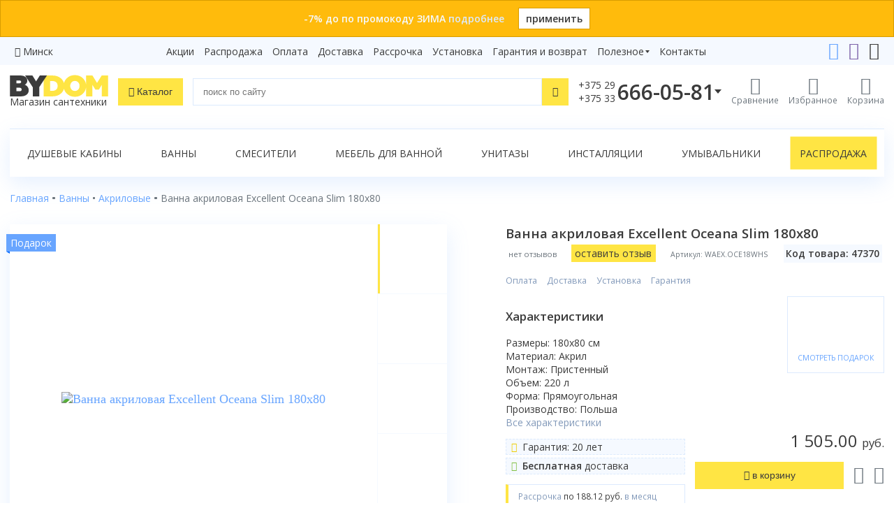

--- FILE ---
content_type: text/html; charset=utf-8
request_url: https://www.bydom.by/vanny/akrilovye-vanny/vanna-akrilovaya-excellent-oceana-slim-180x80/
body_size: 22370
content:

<!doctype html>
<html lang="ru" prefix="og: http://ogp.me/ns#">
<head>
    <meta charset="utf-8">
    <meta name="viewport" content="width=device-width, initial-scale=1">
    <title>Ванна акриловая Excellent Oceana Slim 180x80 купить в Минске, Гомеле, Могилеве, Гродно, Витебске, Бресте — цены, фото, недорого</title>
    

<link rel="apple-touch-icon" sizes="180x180" href="/static/site/icons/apple-touch-icon.png">
<link rel="icon" type="image/png" sizes="32x32" href="/static/site/icons/favicon-32x32.png">
<link rel="icon" type="image/png" sizes="16x16" href="/static/site/icons/favicon-16x16.png">
<link rel="manifest" href="/static/site/icons/site.webmanifest">
<link rel="mask-icon" href="/static/site/icons/safari-pinned-tab.svg" color="#ffd600">
<meta name="msapplication-TileColor" content="#ffd600">
<meta name="theme-color" content="#ffd600">
    <meta name="description" content="⭐Ванна акриловая Excellent Oceana Slim 180x80 купить в Минске ✅ Низкие цены 🚛 Бесплатная доставка день в день ✓ Рассрочка под 0% на 36 месяцев ✓ ☎ +375 29 666-05-81, интернет-магазин bydom.by в Гомеле, Витебске, Могилеве, Гродно, Бресте, Беларусь (Код товара: 47370)">
    
<meta name="yandex-verification" content="f11c541fc8e64d63"/>
<meta name="yandex-verification" content="6fa2dda7101d7185"/>


<meta name="google-site-verification" content="OAu_2EvSjjhSgLyqdZ8VBMmoMijs5z5otmdfRD82FnI"/>
<meta name="google-site-verification" content="9__GDlJZWINv7ZRcxXUKzosq9CD_i8cAx027l6GaVA4" />
<meta name='wmail-verification' content='5186ba18eaba547add215f4f588804e6' />

    <meta name="geo.placename" content="Беларусь" />
<meta name="geo.position" content="53.7098070;27.9533890" />
<meta name="geo.region" content="BY-" />
<meta name="ICBM" content="53.7098070, 27.9533890" />
    
        
            <meta property="og:title" content="Ванна акриловая Excellent Oceana Slim 180x80 купить в Минске, Гомеле, Могилеве, Гродно, Витебске, Бресте — цены, фото, недорого"/>
            <meta property="og:description" content="⭐Ванна акриловая Excellent Oceana Slim 180x80 купить в Минске ✅ Низкие цены 🚛 Бесплатная доставка день в день ✓ Рассрочка под 0% на 36 месяцев ✓ ☎ +375 29 666-05-81, интернет-магазин bydom.by в Гомеле, Витебске, Могилеве, Гродно, Бресте, Беларусь (Код товара: 47370)"/>
            <meta property="og:type" content="website"/>
            <meta property="og:url" content="https://www.bydom.by/vanny/akrilovye-vanny/vanna-akrilovaya-excellent-oceana-slim-180x80/"/>
            
                <meta property="og:image" content="https://www.bydom.by/media/products/excellent-2/vanna-akrilovaya-excellent-oceana-slim/img_sXPFUB.jpg"/>
        
    

    <link rel="stylesheet" href="/static/CACHE/css/output.b75810bd4b02.css" type="text/css">

    
        <!-- Google Tag Manager -->
<script>(function(w,d,s,l,i){w[l]=w[l]||[];w[l].push({'gtm.start':
new Date().getTime(),event:'gtm.js'});var f=d.getElementsByTagName(s)[0],
j=d.createElement(s),dl=l!='dataLayer'?'&l='+l:'';j.async=true;j.src=
'https://www.googletagmanager.com/gtm.js?id='+i+dl;f.parentNode.insertBefore(j,f);
})(window,document,'script','dataLayer','GTM-PPGPDPF');</script>
<!-- End Google Tag Manager -->
        <!-- Google tag (gtag.js) -->
<script async src="https://www.googletagmanager.com/gtag/js?id=G-JCM5XKMN2W"></script>
<script>
  window.dataLayer = window.dataLayer || [];
  function gtag(){dataLayer.push(arguments);}
  gtag('js', new Date());

  gtag('config', 'G-JCM5XKMN2W');
</script>

        <!-- Yandex.Metrika counter -->
<script type="text/javascript" >
    (function(m,e,t,r,i,k,a){m[i]=m[i]||function(){(m[i].a=m[i].a||[]).push(arguments)};
        m[i].l=1*new Date();k=e.createElement(t),a=e.getElementsByTagName(t)[0],k.async=1,k.src=r,a.parentNode.insertBefore(k,a)})
    (window, document, "script", "https://mc.yandex.ru/metrika/tag.js", "ym");

    ym(18945274, "init", {
        clickmap:true,
        trackLinks:true,
        accurateTrackBounce:true,
        webvisor:true
    });
</script>
<noscript><div><img src="https://mc.yandex.ru/watch/18945274" style="position:absolute; left:-9999px;" alt="" /></div></noscript>
<!-- /Yandex.Metrika counter -->
        <script type="text/javascript">!function () {
    var t = document.createElement("script");
    t.type = "text/javascript", t.async = !0, t.src = 'https://vk.com/js/api/openapi.js?169', t.onload = function () {
        VK.Retargeting.Init("VK-RTRG-1588599-1z7mb"), VK.Retargeting.Hit()
    }, document.head.appendChild(t)
}();</script>
<noscript><img src="https://vk.com/rtrg?p=VK-RTRG-1588599-1z7mb" style="position:fixed; left:-999px;" alt=""/></noscript>

    
    
    <link rel="canonical" href="https://www.bydom.by/vanny/akrilovye-vanny/vanna-akrilovaya-excellent-oceana-slim-180x80/">

</head>

<body>

    <!-- Google Tag Manager (noscript) -->
<noscript><iframe src="https://www.googletagmanager.com/ns.html?id=GTM-PPGPDPF"
height="0" width="0" style="display:none;visibility:hidden"></iframe></noscript>
<!-- End Google Tag Manager (noscript) -->




    <div class="top-banner top-banner-orange">
        <div class="wrapper">
            <div class="text">
                -7% до по промокоду ЗИМА
                
                    <a href="/promo/promokod-7/">подробнее</a>
                
            </div>
            <a href="?promo=%D0%97%D0%98%D0%9C%D0%90" class="apply-promo">
                применить</a>
        </div>
    </div>



    <div class="top-links">
        <div class="wrapper">
            <div class="city-selector">
    <i class="icon-location"></i> <a href="javascript:">Минск</a>
</div>
<div id="cities">
<div class="cities-list">
    <div class="region">
        <p>Минская область</p>

        <a href="#"><strong>Минск</strong></a>






















    </div>

    <div class="region">
        <p>Брестская область</p>

        <a href="#"><strong>Брест</strong></a>















    </div>

    <div class="region">
        <p>Витебская область</p>

        <a href="#"><strong>Витебск</strong></a>




















    </div>

    <div class="region">
        <p>Гомельская область</p>

        <a href="#"><strong>Гомель</strong></a>




















    </div>

    <div class="region">
        <p>Гродненская область</p>

        <a href="#"><strong>Гродно</strong></a>
















    </div>

    <div class="region">
        <p>Могилевская область</p>

        <a href="#"><strong>Могилев</strong></a>




















    </div>
</div>
</div>

            
                
                <nav class="simple-menu">
                    
                        
                    
                        <a href="/akcii/">Акции</a>
                    
                        <a href="/rasprodaza/">Распродажа</a>
                    
                        <a href="/oplata/">Оплата</a>
                    
                        <a href="/dostavka/">Доставка</a>
                    
                        <a href="/rassrochka/">Рассрочка</a>
                    
                        <a href="/ustanovka/">Установка</a>
                    
                        <a href="/garantija-i-vozvrat/">Гарантия и возврат</a>
                    
                    
                    
                        
                            <div class="simple-menu-group">
                            <div class="simple-menu-group-click">
                                Полезное</div>
                            <div class="simple-menu-group-links">
                    
                        <a href="/sovety/">Статьи</a>
                    
                        <a href="/video/">Видеообзоры</a>
                    
                        <a href="/brendy/">Бренды</a>
                    
                        <a href="/sertifikaty/">Сертификаты</a>
                    
                    </div></div>
                    
                        
                    
                        <a href="/kontakty/">Контакты</a>
                    
                    
                    
                </nav>
            
            <div class="controls">
                <a href="https://t.me/Bydom_bot"><i class="icon-telegram"></i></a>
                <a href="viber://pa?chatURI=bydom"><i class="icon-viber"></i></a>
                
                <a href="mailto:"><i class="icon-envelope"></i></a>
            </div>
        </div>
    </div>


<header>
    <div class="wrapper">
        <div class="logo">
            <a href="/" class="logo-site">
                <img src="/static/site/img/logo-dark.svg" alt="bydom">
                
                    <div class="tagline">Магазин сантехники</div>
                
            </a>
        </div>
        <div class="catalog-n-search">
            <button class="btn-catalog"><i class="icon-bars"></i>
                <span>Каталог</span></button>
            <form method="get" action="/poisk/" class="header-search search-form">
                <input type="text" id="q" name="q" class="form-control" placeholder="поиск по сайту"
                       value="">
                <button class="btn-link" type="reset"><i class="icon-close"></i></button>
                <button class="btn-base" type="submit"><i class="icon-search"></i></button>
            </form>
        </div>
        <div class="controls">
            <div class="header-phone">
                <div class="header-phone-click" data-ym-goal="open_phones">
                    
                        <div class="index">+375 29<br>+375 33</div>
                        <div class="number">666-05-81</div>
                    
                    <i class="icon-phone"></i>
                </div>
                <div class="header-contacts">
                    <strong>Телефоны:</strong>
<div class="item">
    <i class="icon-a1"><span class="path1"></span><span class="path2"></span><span class="path3"></span><span class="path4"></span><span class="path5"></span><span class="path6"></span><span class="path7"></span></i>

    <a href="tel:+375296660581" data-ym-goal="phone_number_vel_head">+375 29 666-05-81</a>
</div>
<div class="item">
    <i class="icon-mts"></i>
    <a href="tel:+375336660581" data-ym-goal="phone_number_mts_head">+375 33 666-05-81</a>
</div>
<div class="item">
    <i class="icon-beltelecom"></i>
    <a href="tel:+375172432429" data-ym-goal="phone_number_btk_head">+375 17 243-24-29</a>
</div>
<div class="itc_open_popup call-order btn-base" data-ym-goal="СallWidget_open_head">Заказать звонок</div>
<strong>Онлайн-консультации:</strong>
<div class="item">
    <i class="icon-telegram"></i>
    <a href="https://t.me/Bydom_bot" data-ym-goal="phone_telegram_head">Telegram</a>
</div>
<div class="item">
    <i class="icon-viber"></i>
    <a href="viber://pa?chatURI=bydom" data-ym-goal="phone_viber_head">Viber</a>
</div>
<div class="item">
    <i class="icon-envelope"></i>
    <a href="mailto:" data-ym-goal="send_mail_head">info@bydom.by</a>
</div>

                </div>
            </div>
            
                <a href="/compare/" class="compare">
                    <i class="icon-compare"></i>
                    <span class="caption">Сравнение</span>
                    
                </a>
                <a href="/favorites/" class="favorites">
                    <i class="icon-heart"></i>
                    <span class="caption">Избранное</span>
                    
                </a>
            
            <a href="/korzina/" class="cart">
                <i class="icon-cart"></i>
                <span class="caption">Корзина</span>
                
                
            </a>
        </div>
    </div>
    
        <div class="catalog-n-search-wrapper">
            <div class="search-results">
                <div id="search-suggestions" class="search-suggestions"></div>
                <a href="#" class="full-search-link btn-additional">
                    Показать все результаты</a>
            </div>
            <div class="catalog"></div>
        </div>
    
</header>

<main>
    
        
            <div class="wrapper">
                <div class="page-menu">
                    
                        <a href="/dushevoe-oborudovanie/dushevye-kabiny/">Душевые кабины</a>
                    
                        <a href="/vanny/">Ванны</a>
                    
                        <a href="/smesiteli/">Смесители</a>
                    
                        <a href="/mebel-dlya-vannoy/">Мебель для ванной</a>
                    
                        <a href="/sanfayans/unitazy/">Унитазы</a>
                    
                        <a href="/installjacii/">Инсталляции</a>
                    
                        <a href="/sanfayans/umyvalniki/">Умывальники</a>
                    
                        <a class="highlight" href="/rasprodaza/">Распродажа</a>
                    
                </div>
            </div>
        
    
    
        <div class="wrapper">
            

            
    
                
            
    
    
        
    
        
    
    

            
    <nav class="breadcrumbs" aria-label="breadcrumb">
        <ol class="breadcrumb" itemscope itemtype="http://schema.org/BreadcrumbList">
            
                
                    <li class="breadcrumb-item" itemprop="itemListElement" itemscope itemtype="http://schema.org/ListItem">
                        
                            <a itemprop="item" href='/' title="Переход к Главная">
                                <span itemprop="name">Главная</span>
                            </a>
                        
                        <meta itemprop="position" content="1"/>
                    </li>
                
            
                
                    <li class="breadcrumb-item" itemprop="itemListElement" itemscope itemtype="http://schema.org/ListItem">
                        
                            <a itemprop="item" href='/vanny/' title="Переход к Ванны">
                                <span itemprop="name">Ванны</span>
                            </a>
                        
                        <meta itemprop="position" content="2"/>
                    </li>
                
            
                
                    <li class="breadcrumb-item" itemprop="itemListElement" itemscope itemtype="http://schema.org/ListItem">
                        
                            <a itemprop="item" href='/vanny/akrilovye-vanny/' title="Переход к Акриловые">
                                <span itemprop="name">Акриловые</span>
                            </a>
                        
                        <meta itemprop="position" content="3"/>
                    </li>
                
            
                
                    <li class='breadcrumb-item active' itemprop="itemListElement" itemscope itemtype="http://schema.org/ListItem">
                        <span itemprop="name">Ванна акриловая Excellent Oceana Slim 180x80</span>
                        <meta itemprop="position" content="4"/>
                    </li>
                
            
        </ol>
    </nav>


            
            

            
    
        <div class="product" itemscope itemtype="http://schema.org/Product">
            
                
                    <link itemprop="image" href="/media/products/excellent-2/vanna-akrilovaya-excellent-oceana-slim/img_sXPFUB.jpg">
                
                <meta itemprop="name" content="Ванна акриловая Excellent Oceana Slim 180x80">
                
                    <div itemscope itemprop="brand" itemtype="http://schema.org/Brand">
                        <meta itemprop="name" content="Excellent">
                        
                            <meta itemprop="logo" content="/media/brands/excellent-logo.jpg">
                        
                    </div>
                
            
            <div class="product-model">
                <div class="heading">
                    <h1 class="product-h1">
                        Ванна акриловая Excellent Oceana Slim 180х80
                        
                    </h1>
                    <div class="star-and-article">
                        
                            <span class="no-reviews">нет отзывов</span>
                        
                        <a href="#" class="add-review-link btn btn-base" data-popup="#add-review-form"
                           data-popup-header="Оставьте отзыв">
                            оставить отзыв</a>
                        
                            <div class="article">Артикул: WAEX.OCE18WHS</div>
                        
                        <div class="item-code">Код товара: 47370</div>
                    </div>
                </div>
                <div class="pictures">
                    
                        <div class="gallery">
                            <div class="preview">
                                
    <span class="product-stickers">
        
        
        
        
        
        
        <span class="sticker-gift">Подарок</span>
        
    </span>




                                <div class="swiper-preview">
                                    <div class="swiper-wrapper">
                                        
                                            <div class="swiper-slide">
                                                <a data-fancybox="product-images" href="/media/thumbs/products/excellent-2/vanna-akrilovaya-excellent-oceana-slim/img_sXPFUB.jpg.2000x2000_q85_autocrop.jpg">
                                                    <img src="/media/thumbs/products/excellent-2/vanna-akrilovaya-excellent-oceana-slim/img_sXPFUB.jpg.0x500_q85_autocrop.jpg"
                                                         alt="Ванна акриловая Excellent Oceana Slim 180x80">
                                                </a>
                                            </div>
                                        
                                            <div class="swiper-slide">
                                                <a data-fancybox="product-images" href="/media/thumbs/products/excellent-2/vanna-akrilovaya-excellent-oceana-slim/img_QceuBU.jpg.2000x2000_q85_autocrop.jpg">
                                                    <img src="/media/thumbs/products/excellent-2/vanna-akrilovaya-excellent-oceana-slim/img_QceuBU.jpg.0x500_q85_autocrop.jpg"
                                                         alt="Ванна акриловая Excellent Oceana Slim 180x80">
                                                </a>
                                            </div>
                                        
                                            <div class="swiper-slide">
                                                <a data-fancybox="product-images" href="/media/thumbs/products/excellent-2/vanna-akrilovaya-excellent-oceana-slim/img_VVQwFT.jpg.2000x2000_q85_autocrop.jpg">
                                                    <img src="/media/thumbs/products/excellent-2/vanna-akrilovaya-excellent-oceana-slim/img_VVQwFT.jpg.0x500_q85_autocrop.jpg"
                                                         alt="Ванна акриловая Excellent Oceana Slim 180x80">
                                                </a>
                                            </div>
                                        
                                            <div class="swiper-slide">
                                                <a data-fancybox="product-images" href="/media/thumbs/products/excellent-2/vanna-akrilovaya-excellent-oceana-slim/img_ptt7Np.jpg.2000x2000_q85_autocrop.jpg">
                                                    <img src="/media/thumbs/products/excellent-2/vanna-akrilovaya-excellent-oceana-slim/img_ptt7Np.jpg.0x500_q85_autocrop.jpg"
                                                         alt="Ванна акриловая Excellent Oceana Slim 180x80">
                                                </a>
                                            </div>
                                        
                                            <div class="swiper-slide">
                                                <a data-fancybox="product-images" href="/media/thumbs/products/excellent-2/vanna-akrilovaya-excellent-oceana-slim/img_WkE0I7.jpg.2000x2000_q85_autocrop.jpg">
                                                    <img src="/media/thumbs/products/excellent-2/vanna-akrilovaya-excellent-oceana-slim/img_WkE0I7.jpg.0x500_q85_autocrop.jpg"
                                                         alt="Ванна акриловая Excellent Oceana Slim 180x80">
                                                </a>
                                            </div>
                                        
                                            <div class="swiper-slide">
                                                <a data-fancybox="product-images" href="/media/thumbs/products/excellent-2/vanna-akrilovaya-excellent-oceana-slim/img_4uVaA0.jpg.2000x2000_q85_autocrop.jpg">
                                                    <img src="/media/thumbs/products/excellent-2/vanna-akrilovaya-excellent-oceana-slim/img_4uVaA0.jpg.0x500_q85_autocrop.jpg"
                                                         alt="Ванна акриловая Excellent Oceana Slim 180x80">
                                                </a>
                                            </div>
                                        
                                            <div class="swiper-slide">
                                                <a data-fancybox="product-images" href="/media/thumbs/products/excellent-2/vanna-akrilovaya-excellent-oceana-slim/img_nQreEz.jpg.2000x2000_q85_autocrop.jpg">
                                                    <img src="/media/thumbs/products/excellent-2/vanna-akrilovaya-excellent-oceana-slim/img_nQreEz.jpg.0x500_q85_autocrop.jpg"
                                                         alt="Ванна акриловая Excellent Oceana Slim 180x80">
                                                </a>
                                            </div>
                                        
                                    </div>
                                    <div class="swiper-pagination swiper-pagination-1"></div>
                                </div>
                            </div>
                            <div class="thumbs">
                                <div class="swiper-thumb">
                                    <div class="swiper-button-prev swiper-button-prev-1 swiper-button-black"></div>
                                    <div class="swiper-wrapper">
                                        
                                            <div class="swiper-slide">
                                                <img src="/media/thumbs/products/excellent-2/vanna-akrilovaya-excellent-oceana-slim/img_sXPFUB.jpg.0x150_q85_autocrop.jpg" alt="">
                                            </div>
                                        
                                            <div class="swiper-slide">
                                                <img src="/media/thumbs/products/excellent-2/vanna-akrilovaya-excellent-oceana-slim/img_QceuBU.jpg.0x150_q85_autocrop.jpg" alt="">
                                            </div>
                                        
                                            <div class="swiper-slide">
                                                <img src="/media/thumbs/products/excellent-2/vanna-akrilovaya-excellent-oceana-slim/img_VVQwFT.jpg.0x150_q85_autocrop.jpg" alt="">
                                            </div>
                                        
                                            <div class="swiper-slide">
                                                <img src="/media/thumbs/products/excellent-2/vanna-akrilovaya-excellent-oceana-slim/img_ptt7Np.jpg.0x150_q85_autocrop.jpg" alt="">
                                            </div>
                                        
                                            <div class="swiper-slide">
                                                <img src="/media/thumbs/products/excellent-2/vanna-akrilovaya-excellent-oceana-slim/img_WkE0I7.jpg.0x150_q85_autocrop.jpg" alt="">
                                            </div>
                                        
                                            <div class="swiper-slide">
                                                <img src="/media/thumbs/products/excellent-2/vanna-akrilovaya-excellent-oceana-slim/img_4uVaA0.jpg.0x150_q85_autocrop.jpg" alt="">
                                            </div>
                                        
                                            <div class="swiper-slide">
                                                <img src="/media/thumbs/products/excellent-2/vanna-akrilovaya-excellent-oceana-slim/img_nQreEz.jpg.0x150_q85_autocrop.jpg" alt="">
                                            </div>
                                        
                                    </div>
                                    <div class="swiper-button-next swiper-button-next-1 swiper-button-black"></div>
                                </div>
                            </div>
                        </div>
                    
                </div>
                <div class="product-info-grid">
                    
                        
                            <div class="price-cell">
                                
                                <div class="product-price">
                                    


    <div class="price">
        
            <div itemprop="offers" itemscope itemtype="http://schema.org/Offer">
                <link itemprop="availability" href="http://schema.org/InStock"/>
                <meta itemprop="price" content="1505.00">
                <meta itemprop="priceCurrency" content="BYN">
            </div>
        
        
        <span class="regular">1 505.00&nbsp;<small>руб.</small>
            </span>
    </div>




                                    <div class="product-buttons">
    
        <button data-url="/korzina/add/?model=47370" data-ym-goal="product_add"
                class="btn-base add-to-cart">
            <i class="icon-plus-circle"></i> <span class="text">в корзину</span>
        </button>
    
    <div class="controls">
        <a href="#" data-id="47370" class="favorite">
            <i class="icon-heart"></i></a>
        <a href="#" data-id="47370" class="compare">
            <i class="icon-compare"></i></a>
    </div>

    
    
    
    
    
    
</div>
                                </div>
                            </div>

                            <div class="present-cell">
                                
                                    <a href="/present/89207/"
                                       class="d-block float-md-right present-link">
                                        <div class="product-present">
                                            <i class="icon"></i>
                                            <span>Смотреть подарок</span>
                                        </div>
                                    </a>
                                
                            </div>

                            <div class="conditions-cell">
    <ul class="conditions">
        <li><a target="_blank" href="/oplata/" data-ym-goal="fancybox_oplata">Оплата</a>
        </li>
        <li><a target="_blank" href="/dostavka/"
               data-ym-goal="fancybox_dostavka">Доставка</a></li>
        <li><a target="_blank" href="/ustanovka/"
               data-ym-goal="fancybox_ustanovka">Установка</a>
        </li>
        <li><a target="_blank" href="/garantija-i-vozvrat/"
               data-ym-goal="fancybox_garantija-i-vozvrat">Гарантия</a></li>
    </ul>
</div>

<div class="options-cell">
    
        <h3 class="product-h3">Характеристики</h3>
        <span class="options"><span>Размеры: 180x80 cм<br>
Материал: Акрил<br>
Монтаж: Пристенный<br>
Объем: 220 л<br>
Форма: Прямоугольная<br>
Производство: Польша<br></span></span>
        <a href="#" class="all-options">Все характеристики</a>
    
</div>

<div class="special-conditions-cell">
    
<div class="special-conditions">
    <span><i class="icon-certificate color-yellow"></i> Гарантия: 20 лет</span>
    
    
    
    
    <span><i class="icon-check-circle color-green"></i>
        <b>Бесплатная</b> доставка</span>
    
</div>


    
        <span class="installment-plan">Рассрочка
            <span>по 188.12&nbsp;руб.</span> в месяц</span>
    
</div>


                        
                    
                    
                        <div class="brand-links">
                            
                                <a href="/brendy/excellent-2/" class="logo">
                                    <img src="/media/thumbs/brands/excellent-logo.jpg.500x200_q85_autocrop.jpg" alt="Логотип Excellent">
                                </a>
                            
                            <div class="links">
                                
                                    <a href="/brendy/excellent-2/?collection=oceana" class="collection">
                                        Все товары коллекции Excellent Oceana</a>
                                
                                <a href="/vanny/akrilovye-vanny/excellent/" class="filter">
                                    Все товары Excellent в категории "Акриловые"
                                </a>
                            </div>
                        </div>
                    
                </div>
            </div>

            <nav class="product-tabs">
                <div class="nav nav-tabs" id="nav-tab" role="tablist">
                    <a class="nav-item nav-link active" id="nav-about-tab" data-toggle="tab"
                       href="#nav-about" role="tab" aria-controls="nav-about" aria-selected="false">О&nbsp;товаре</a>
                    <a class="nav-item nav-link" id="nav-properties-tab" data-toggle="tab"
                       href="#nav-properties" role="tab" aria-controls="nav-properties" aria-selected="false">Характеристики</a>
                    
                    
                    
                        <a class="nav-item nav-link" id="nav-brand-info-tab" data-toggle="tab" href="#nav-brand-info"
                           role="tab" aria-controls="nav-brand-info" aria-selected="false">О&nbsp;производителе</a>
                    
                    
                        <a class="nav-item nav-link" id="nav-documents-tab" data-toggle="tab" href="#nav-documents"
                           role="tab" aria-controls="nav-documents" aria-selected="false">Документация</a>
                    
                    
                        <a class="nav-item nav-link" id="nav-services-tab" data-toggle="tab" href="#nav-services"
                           role="tab" aria-controls="nav-services" aria-selected="false">Сервисы</a>
                    
                    
                        <a class="nav-item nav-link color-red" id="nav-installment-tab" data-toggle="tab"
                           href="#nav-installment"
                           role="tab" aria-controls="nav-installment" aria-selected="false">Рассрочка</a>
                    
                </div>
            </nav>
            <div class="tab-content">
                <div class="tab-pane fade show active" id="nav-about" role="tabpanel" aria-labelledby="nav-about-tab">
                    
                        <p>
 <strong>
  Ванна акриловая Excellent Oceana Slim 180x80
 </strong>
 <br/>
 <strong>
  Тип ванны
 </strong>
 - пристенная, прямоугольная
 <br/>
 <strong>
  Характеристики:
 </strong>
 <br/>
 - Размер ванны (Д.;Ш.;В., см.): 180x80x46,5
 <br/>
 - Материал ванны: Акрил - Lucite (Англия)
 <br/>
 - Цвет: Белый
 <br/>
 <strong>
  Дополнительная комплектация:
 </strong>
</p>
<ul>
 <li>
  Ножки для ванны NWT-50
 </li>
 <li>
  Сифон (слив - перелив)
 </li>
</ul>
<p>
 <strong>
  Производство:
 </strong>
 Польша
 <br/>
 <strong>
  Доставка по Минску и РБ
 </strong>
 <br/>
</p>
                    
                    <p class="product-warranty">
                        <b>Гарантия: </b>
                        
                            20 лет<br>
                        
                        
                        
                    </p>
                    
                        <div class="brand-info">
                            
                                <strong>Производство:</strong>
                                <p>
                                    
                                        Экселент С.А., 30-841 Краков, ул. Над Дрвина 10/Б3, Польша / Excellent S.A., 30-841 Kraków, ul. Nad Drwiną 10/B3, Poland<br>
                                    
                                </p>
                            
                            
                                <strong>Импортеры:</strong>
                                <p>
                                    
                                        Частное предприятие «РадаБел», 220007 г. Минск, ул. Володько, д. 24А, к.306<br>
                                    
                                </p>
                            
                        </div>
                    
                </div>

                <div class="tab-pane fade" id="nav-properties" role="tabpanel"
                     aria-labelledby="nav-properties-tab" itemprop="description">
                    
                    
                        <div class="accordion-button active">Габариты</div>
                        <div class="accordion-content active">
                            
                                <div class="specifications-row">
                                    <div class="specifications-left">Длина, см</div>
                                    <div class="specifications-right">
                                        
                                            180
                                        </div>
                                </div>
                            
                                <div class="specifications-row">
                                    <div class="specifications-left">Ширина, см</div>
                                    <div class="specifications-right">
                                        
                                            80
                                        </div>
                                </div>
                            
                                <div class="specifications-row">
                                    <div class="specifications-left">Глубина, см</div>
                                    <div class="specifications-right">
                                        
                                            46.5
                                        </div>
                                </div>
                            
                                <div class="specifications-row">
                                    <div class="specifications-left">Объем воды, л</div>
                                    <div class="specifications-right">
                                        
                                            220
                                        </div>
                                </div>
                            
                        </div>
                    
                        <div class="accordion-button active">Основные характеристики</div>
                        <div class="accordion-content active">
                            
                                <div class="specifications-row">
                                    <div class="specifications-left">Форма</div>
                                    <div class="specifications-right">
                                        
                                            Прямоугольная
                                        </div>
                                </div>
                            
                                <div class="specifications-row">
                                    <div class="specifications-left">Монтаж</div>
                                    <div class="specifications-right">
                                        
                                            Пристенный
                                        </div>
                                </div>
                            
                                <div class="specifications-row">
                                    <div class="specifications-left">Ориентация</div>
                                    <div class="specifications-right">
                                        
                                            Универсальная
                                        </div>
                                </div>
                            
                                <div class="specifications-row">
                                    <div class="specifications-left">Материал</div>
                                    <div class="specifications-right">
                                        
                                            Акрил
                                        </div>
                                </div>
                            
                                <div class="specifications-row">
                                    <div class="specifications-left">Цвет</div>
                                    <div class="specifications-right">
                                        
                                            Белый
                                        </div>
                                </div>
                            
                                <div class="specifications-row">
                                    <div class="specifications-left">Антискольжение</div>
                                    <div class="specifications-right">
                                        
                                            
                                                <span class="icon-minus-circle color-red"></span>
                                            
                                        </div>
                                </div>
                            
                                <div class="specifications-row">
                                    <div class="specifications-left">Количество мест в ванне</div>
                                    <div class="specifications-right">
                                        
                                            1
                                        </div>
                                </div>
                            
                                <div class="specifications-row">
                                    <div class="specifications-left">Стилистика дизайна</div>
                                    <div class="specifications-right">
                                        
                                            Современный стиль
                                        </div>
                                </div>
                            
                        </div>
                    
                        <div class="accordion-button active">Сиденье</div>
                        <div class="accordion-content active">
                            
                                <div class="specifications-row">
                                    <div class="specifications-left">Сиденье</div>
                                    <div class="specifications-right">
                                        
                                            
                                                <span class="icon-minus-circle color-red"></span>
                                            
                                        </div>
                                </div>
                            
                        </div>
                    
                        <div class="accordion-button active">Оснащение</div>
                        <div class="accordion-content active">
                            
                                <div class="specifications-row">
                                    <div class="specifications-left">Слив-перелив/сифон</div>
                                    <div class="specifications-right">
                                        
                                            
                                                <span class="icon-minus-circle color-red"></span>
                                            
                                        </div>
                                </div>
                            
                                <div class="specifications-row">
                                    <div class="specifications-left">Каркас</div>
                                    <div class="specifications-right">
                                        
                                            
                                                <span class="icon-minus-circle color-red"></span>
                                            
                                        </div>
                                </div>
                            
                                <div class="specifications-row">
                                    <div class="specifications-left">Ножки</div>
                                    <div class="specifications-right">
                                        
                                            
                                                <span class="icon-minus-circle color-red"></span>
                                            
                                        </div>
                                </div>
                            
                                <div class="specifications-row">
                                    <div class="specifications-left">Ручки</div>
                                    <div class="specifications-right">
                                        
                                            
                                                <span class="icon-minus-circle color-red"></span>
                                            
                                        </div>
                                </div>
                            
                                <div class="specifications-row">
                                    <div class="specifications-left">Экран</div>
                                    <div class="specifications-right">
                                        
                                            
                                                <span class="icon-minus-circle color-red"></span>
                                            
                                        </div>
                                </div>
                            
                                <div class="specifications-row">
                                    <div class="specifications-left">Антигрязевое покрытие</div>
                                    <div class="specifications-right">
                                        
                                            
                                                <span class="icon-minus-circle color-red"></span>
                                            
                                        </div>
                                </div>
                            
                                <div class="specifications-row">
                                    <div class="specifications-left">Подлокотники</div>
                                    <div class="specifications-right">
                                        
                                            
                                                <span class="icon-minus-circle color-red"></span>
                                            
                                        </div>
                                </div>
                            
                                <div class="specifications-row">
                                    <div class="specifications-left">Подголовник</div>
                                    <div class="specifications-right">
                                        
                                            
                                                <span class="icon-minus-circle color-red"></span>
                                            
                                        </div>
                                </div>
                            
                                <div class="specifications-row">
                                    <div class="specifications-left">Окошко</div>
                                    <div class="specifications-right">
                                        
                                            
                                                <span class="icon-minus-circle color-red"></span>
                                            
                                        </div>
                                </div>
                            
                        </div>
                    
                        <div class="accordion-button active">Гидромассаж</div>
                        <div class="accordion-content active">
                            
                                <div class="specifications-row">
                                    <div class="specifications-left">Гидромассаж</div>
                                    <div class="specifications-right">
                                        
                                            Без гидромассажа
                                        </div>
                                </div>
                            
                        </div>
                    
                        <div class="accordion-button active">Другое</div>
                        <div class="accordion-content active">
                            
                                <div class="specifications-row">
                                    <div class="specifications-left">Для людей с ограниченными возможностями и пожилых людей</div>
                                    <div class="specifications-right">
                                        
                                            
                                                <span class="icon-minus-circle color-red"></span>
                                            
                                        </div>
                                </div>
                            
                        </div>
                    
                </div>

                

                

                
                    <div class="tab-pane fade" id="nav-brand-info" role="tabpanel" aria-labelledby="nav-brand-info-tab">
                        <div class="brand-description">
                            
                                <div class="logo">
                                    <img src="/media/thumbs/brands/excellent-logo.jpg.500x200_q85_autocrop.jpg" alt="Логотип Excellent">
                                </div>
                                <p>
 Польский бренд Excellent считается старейшим в стране производителем ванн из акрила. Сейчас компания специализируется на изготовлении акриловых ванн с гидромассажем. Дизайнеры бренда Excellent предлагают несколько категорий сантехники: классическая, винтажная и современная эстетика. Все ванны Excellent проходят несколько уровней проверки и считаются идеальным сочетанием прочности и стоимости.
</p>

                            
                        </div>
                    </div>
                
                
                    <div class="tab-pane fade" id="nav-documents" role="tabpanel"
                         aria-labelledby="nav-documents-tab">
                        
                            
                                <a href="/media/documents/web_instrukcja_wanny_prostokatne_pl_en_ru______________________________________g2UYbVd.pdf" class="instruction">инструкция по монтажу ванны <span
                                        class="instruction-weight">2.6 МБ</span></a>
                            
                        
                            
                                <a href="/media/documents/atest-higieniczny-wanny______________.pdf" class="instruction">сертификат гигиены <span
                                        class="instruction-weight">486.2 КБ</span></a>
                            
                        
                            
                                <a href="/media/documents/web_instrukcja_wanny_narozne_pl_en_ru_________________.pdf" class="instruction">инструкция по монтажу угловой ванны <span
                                        class="instruction-weight">1.0 МБ</span></a>
                            
                        
                            
                                <a href="/media/documents/excellent.jpg" class="instruction">сертификат официального дилера <span
                                        class="instruction-weight">12.7 КБ</span></a>
                            
                        
                    </div>
                
                
                    <div class="tab-pane fade" id="nav-services" role="tabpanel" aria-labelledby="nav-services-tab">
                        <noindex>
                            
                                
                                    <div>
                                        <h3>Частное предприятие «РадаБел»</h3>
                                        <b>адрес: </b>220007 г. Минск, ул. Володько, д. 24А, к.306<br>
                                        <b>время работы: </b>с 10 до 18 по будням<br>
                                        
                                        <b>телефон: </b>
                                        
                                            +375291242376
                                        
                                        <hr>
                                    </div>
                                
                            
                        </noindex>
                    </div>
                
                
                    <div class="tab-pane fade" id="nav-installment" role="tabpanel"
                         aria-labelledby="nav-installment-tab">
                        <div class="installment-plan-table">
                            <div class="heading highlight">купить в рассрочку</div>
                            
                                <div class="item">
                                    <div class="highlight"><span>2</span> месяца
                                    </div>
                                    <div><span>752.50&nbsp;р</span> ежемесячно</div>

                                    <div>
                                        <span>Халва MIX</span><br>
                                    </div>
                                </div>
                            
                                <div class="item">
                                    <div class="highlight"><span>3</span> месяца
                                    </div>
                                    <div><span>501.67&nbsp;р</span> ежемесячно</div>

                                    <div>
                                        <span>Карта покупок</span><br>
                                    
                                        <span>Магнит</span><br>
                                    
                                        <span>КартаFun</span><br>
                                    </div>
                                </div>
                            
                                <div class="item">
                                    <div class="highlight"><span>4</span> месяца
                                    </div>
                                    <div><span>376.25&nbsp;р</span> ежемесячно</div>

                                    <div>
                                        <span>Халва MAX</span><br>
                                    </div>
                                </div>
                            
                                <div class="item">
                                    <div class="highlight"><span>6</span> месяцев
                                    </div>
                                    <div><span>250.83&nbsp;р</span> ежемесячно</div>

                                    <div>
                                        <span>Карта ежедневных покупок Приорбанк</span><br>
                                    </div>
                                </div>
                            
                                <div class="item">
                                    <div class="highlight"><span>8</span> месяцев
                                    </div>
                                    <div><span>188.12&nbsp;р</span> ежемесячно</div>

                                    <div>
                                        <span>Черепаха</span><br>
                                    </div>
                                </div>
                            
                        </div>
                    </div>
                
            </div>

            


        </div>
    


        </div>
    
    
    
        
            <div class="wrapper">
                <div class="newest">
                    <h3>С этим товаром покупают</h3>
                    
                        <div class="products-tabs">
                            <a href="#" class="products-tab active" data-tab="all">Все</a>
                            
                                <a href="#" class="products-tab"
                                   data-tab="1">Душевые шторки</a>
                            
                                <a href="#" class="products-tab"
                                   data-tab="2">Экран под ванной</a>
                            
                                <a href="#" class="products-tab"
                                   data-tab="3">Смесители</a>
                            
                                <a href="#" class="products-tab"
                                   data-tab="4">Тумбы с умывальником</a>
                            
                                <a href="#" class="products-tab"
                                   data-tab="5">Зеркала</a>
                            
                                <a href="#" class="products-tab"
                                   data-tab="6">Полотенцесушители</a>
                            
                                <a href="#" class="products-tab"
                                   data-tab="7">Сифоны и донные клапаны</a>
                            
                        </div>
                    
                    <div class="swiper offset">
                        <div class="swiper-wrapper">
                            
                                
                                    
                                        <div class="swiper-slide" data-tab="1"
                                             style="order: 1">
                                            


<div class="product-item">
    <a class="link" href="/duschevie-schtorki/dushevaya-shtorka-ambassador-16041209-80x140/">
        <div class="image">
            <img src="/media/thumbs/products/ambassador/dushevaya-shtorka-s-nepodvizhnoj-dveryu-ambassador-bath-screens-prozrachnoe-steklo-s-risunkom-profil-chernyj-matovyj/img_AsMHCK.jpg.400x200_q85_autocrop_upscale.jpg" alt="Фото душевая шторка ambassador bath screens 16041209 80x140 с неподвижной дверью (прозрачное стекло с рисунком / профиль черный матовый)"
                 title="Фото душевая шторка ambassador bath screens 16041209 80x140 с неподвижной дверью (прозрачное стекло с рисунком / профиль черный матовый)">
        </div>
    </a>
    <div class="info">
        <a class="link name" href="/duschevie-schtorki/dushevaya-shtorka-ambassador-16041209-80x140/">душевая шторка ambassador bath screens 16041209 80x140 с неподвижной дверью (прозрачное стекло с рисунком / профиль черный матовый)</a>
    </div>
    <div class="billing">
        


    <div class="price">
        
        
            <span class="old-price">494.00&nbsp;руб.</span>
        
        <span class="regular">458.00&nbsp;<small>руб.</small>
            </span>
    </div>




    </div>
</div>

                                        </div>
                                    
                                        <div class="swiper-slide" data-tab="1"
                                             style="order: 2">
                                            


<div class="product-item">
    <a class="link" href="/duschevie-schtorki/dushevaya-shtorka-ambassador-16041208-70x140/">
        <div class="image">
            <img src="/media/thumbs/products/ambassador/dushevaya-shtorka-s-nepodvizhnoj-dveryu-ambassador-bath-screens-prozrachnoe-steklo-s-risunkom-profil-chernyj-matovyj/img_AsMHCK.jpg.400x200_q85_autocrop_upscale.jpg" alt="Фото душевая шторка ambassador bath screens 16041208 70x140 с неподвижной дверью (прозрачное стекло с рисунком / профиль черный матовый)"
                 title="Фото душевая шторка ambassador bath screens 16041208 70x140 с неподвижной дверью (прозрачное стекло с рисунком / профиль черный матовый)">
        </div>
    </a>
    <div class="info">
        <a class="link name" href="/duschevie-schtorki/dushevaya-shtorka-ambassador-16041208-70x140/">душевая шторка ambassador bath screens 16041208 70x140 с неподвижной дверью (прозрачное стекло с рисунком / профиль черный матовый)</a>
    </div>
    <div class="billing">
        


    <div class="price">
        
        
            <span class="old-price">465.00&nbsp;руб.</span>
        
        <span class="regular">432.00&nbsp;<small>руб.</small>
            </span>
    </div>




    </div>
</div>

                                        </div>
                                    
                                        <div class="swiper-slide" data-tab="1"
                                             style="order: 3">
                                            


<div class="product-item">
    <a class="link" href="/duschevie-schtorki/shtorka-na-vannu-radaway-essenza-pro-gold-pnj-50-prozrachnoezoloto/">
        <div class="image">
            <img src="/media/thumbs/products/radaway/shtorka-na-vannu-radaway-essenza-pro-gold-pnj/img_ElZLm3.jpg.400x200_q85_autocrop_upscale.jpg" alt="Фото шторка на ванну radaway essenza pro gold pnj ii 50x150 (прозрачное/золото)"
                 title="Фото шторка на ванну radaway essenza pro gold pnj ii 50x150 (прозрачное/золото)">
        </div>
    </a>
    <div class="info">
        <a class="link name" href="/duschevie-schtorki/shtorka-na-vannu-radaway-essenza-pro-gold-pnj-50-prozrachnoezoloto/">шторка на ванну radaway essenza pro gold pnj ii 50x150 (прозрачное/золото)</a>
    </div>
    <div class="billing">
        


    <div class="price">
        
        
        <span class="regular">1 428.00&nbsp;<small>руб.</small>
            </span>
    </div>




    </div>
</div>

                                        </div>
                                    
                                        <div class="swiper-slide" data-tab="1"
                                             style="order: 4">
                                            


<div class="product-item">
    <a class="link" href="/duschevie-schtorki/shtorka-na-vannu-radaway-idea-black-pnj-90-prozrachnoe/">
        <div class="image">
            <img src="/media/thumbs/products/radaway/shtorka-na-vannu-radaway-idea-black-pnj/img_u5rypC.jpg.400x200_q85_autocrop_upscale.jpg" alt="Фото шторка на ванну radaway idea black pnj 90 (прозрачное)"
                 title="Фото шторка на ванну radaway idea black pnj 90 (прозрачное)">
        </div>
    </a>
    <div class="info">
        <a class="link name" href="/duschevie-schtorki/shtorka-na-vannu-radaway-idea-black-pnj-90-prozrachnoe/">шторка на ванну radaway idea black pnj 90 (прозрачное)</a>
    </div>
    <div class="billing">
        


    <div class="price">
        
        
        <span class="regular">1 008.00&nbsp;<small>руб.</small>
            </span>
    </div>




    </div>
</div>

                                        </div>
                                    
                                
                            
                                
                                    
                                        <div class="swiper-slide" data-tab="2"
                                             style="order: 1">
                                            


<div class="product-item">
    <a class="link" href="/ekrany-pod-vannu/ekran-pod-vannu-alavann-soft-150/">
        <div class="image">
            <img src="/media/thumbs/products/alavann/ekran-pod-vannu-alavann-soft/img_AlAOEE.jpg.400x200_q85_autocrop_upscale.jpg" alt="Фото экран под ванну alavann soft 150"
                 title="Фото экран под ванну alavann soft 150">
        </div>
    </a>
    <div class="info">
        <a class="link name" href="/ekrany-pod-vannu/ekran-pod-vannu-alavann-soft-150/">экран под ванну alavann soft 150</a>
    </div>
    <div class="billing">
        


    <div class="price">
        
        
        <span class="regular">369.20&nbsp;<small>руб.</small>
            </span>
    </div>




    </div>
</div>

                                        </div>
                                    
                                        <div class="swiper-slide" data-tab="2"
                                             style="order: 2">
                                            


<div class="product-item">
    <a class="link" href="/ekrany-pod-vannu/ekran-pod-vannu-avis-vita-1500/">
        <div class="image">
            <img src="/media/thumbs/products/avis/ekran-pod-vannu-avis-vita/img_U3wbQ5.jpg.400x200_q85_autocrop_upscale.jpg" alt="Фото экран под ванну avis vita 1500"
                 title="Фото экран под ванну avis vita 1500">
        </div>
    </a>
    <div class="info">
        <a class="link name" href="/ekrany-pod-vannu/ekran-pod-vannu-avis-vita-1500/">экран под ванну avis vita 1500</a>
    </div>
    <div class="billing">
        


    <div class="price">
        
        
        <span class="regular">247.00&nbsp;<small>руб.</small>
            </span>
    </div>




    </div>
</div>

                                        </div>
                                    
                                        <div class="swiper-slide" data-tab="2"
                                             style="order: 3">
                                            


<div class="product-item">
    <a class="link" href="/ekrany-pod-vannu/ekran-pod-vannu-alavann-still-150/">
        <div class="image">
            <img src="/media/thumbs/products/alavann/ekran-pod-vannu-alavann-still/img_5oKKtQ.jpg.400x200_q85_autocrop_upscale.jpg" alt="Фото экран под ванну alavann still 150"
                 title="Фото экран под ванну alavann still 150">
        </div>
    </a>
    <div class="info">
        <a class="link name" href="/ekrany-pod-vannu/ekran-pod-vannu-alavann-still-150/">экран под ванну alavann still 150</a>
    </div>
    <div class="billing">
        


    <div class="price">
        
        
        <span class="regular">248.30&nbsp;<small>руб.</small>
            </span>
    </div>




    </div>
</div>

                                        </div>
                                    
                                        <div class="swiper-slide" data-tab="2"
                                             style="order: 4">
                                            


<div class="product-item">
    <a class="link" href="/ekrany-pod-vannu/ekran-pod-vannu-alavann-still-160/">
        <div class="image">
            <img src="/media/thumbs/products/alavann/ekran-pod-vannu-alavann-still/img_5oKKtQ.jpg.400x200_q85_autocrop_upscale.jpg" alt="Фото экран под ванну alavann still 160"
                 title="Фото экран под ванну alavann still 160">
        </div>
    </a>
    <div class="info">
        <a class="link name" href="/ekrany-pod-vannu/ekran-pod-vannu-alavann-still-160/">экран под ванну alavann still 160</a>
    </div>
    <div class="billing">
        


    <div class="price">
        
        
        <span class="regular">269.10&nbsp;<small>руб.</small>
            </span>
    </div>




    </div>
</div>

                                        </div>
                                    
                                
                            
                                
                                    
                                        <div class="swiper-slide" data-tab="3"
                                             style="order: 1">
                                            


<div class="product-item">
    <a class="link" href="/smesiteli/smesitel-dlya-vanny-omnires-baretti-ba7830bl/">
        <div class="image">
            <img src="/media/thumbs/products/omnires/smesitel-dlya-vanny-omnires-baretti/img_LviWLG.png.400x200_q85_autocrop_upscale.jpg" alt="Фото смеситель для ванны omnires baretti ba7830bl"
                 title="Фото смеситель для ванны omnires baretti ba7830bl">
        </div>
    </a>
    <div class="info">
        <a class="link name" href="/smesiteli/smesitel-dlya-vanny-omnires-baretti-ba7830bl/">смеситель для ванны omnires baretti ba7830bl</a>
    </div>
    <div class="billing">
        


    <div class="price">
        
        
        <span class="regular">707.00&nbsp;<small>руб.</small>
            </span>
    </div>




    </div>
</div>

                                        </div>
                                    
                                        <div class="swiper-slide" data-tab="3"
                                             style="order: 2">
                                            


<div class="product-item">
    <a class="link" href="/smesiteli/termostat-dlya-vanny-hansgrohe-15774000/">
        <div class="image">
            <img src="/media/thumbs/products/hansgrohe/termostat-dlya-vanny-hansgrohe-ecostat-e-15774000/img_5xhM2u.jpg.400x200_q85_autocrop_upscale.jpg" alt="Фото термостат для ванны hansgrohe ecostat e 15774000"
                 title="Фото термостат для ванны hansgrohe ecostat e 15774000">
        </div>
    </a>
    <div class="info">
        <a class="link name" href="/smesiteli/termostat-dlya-vanny-hansgrohe-15774000/">термостат для ванны hansgrohe ecostat e 15774000</a>
    </div>
    <div class="billing">
        


    <div class="price">
        
        
        <span class="regular">1 902.70&nbsp;<small>руб.</small>
            
                <span title="Произошло снижение цены на 28.75BYN"
                      class="price-drop">-28.75р</span></span>
    </div>




    </div>
</div>

                                        </div>
                                    
                                        <div class="swiper-slide" data-tab="3"
                                             style="order: 3">
                                            


<div class="product-item">
    <a class="link" href="/smesiteli/smesitel-dlya-vanny-omnires-y-y1230-cr/">
        <div class="image">
            <img src="/media/thumbs/products/omnires/smesitel-dlya-vanny-omnires-y/img_E9j50s.jpeg.400x200_q85_autocrop_upscale.jpg" alt="Фото смеситель для ванны omnires y y1230 cr"
                 title="Фото смеситель для ванны omnires y y1230 cr">
        </div>
    </a>
    <div class="info">
        <a class="link name" href="/smesiteli/smesitel-dlya-vanny-omnires-y-y1230-cr/">смеситель для ванны omnires y y1230 cr</a>
    </div>
    <div class="billing">
        


    <div class="price">
        
        
        <span class="regular">643.00&nbsp;<small>руб.</small>
            </span>
    </div>




    </div>
</div>

                                        </div>
                                    
                                        <div class="swiper-slide" data-tab="3"
                                             style="order: 4">
                                            


<div class="product-item">
    <a class="link" href="/smesiteli/smesitel-dlya-vanny-deante-hiacynt-bqh_n10m/">
        <div class="image">
            <img src="/media/thumbs/products/deante/smesitel-dlya-vanny-deante-hiacynt/img_toKaWi.jpg.400x200_q85_autocrop_upscale.jpg" alt="Фото смеситель для ванны deante hiacynt bqh_n10m"
                 title="Фото смеситель для ванны deante hiacynt bqh_n10m">
        </div>
    </a>
    <div class="info">
        <a class="link name" href="/smesiteli/smesitel-dlya-vanny-deante-hiacynt-bqh_n10m/">смеситель для ванны deante hiacynt bqh_n10m</a>
    </div>
    <div class="billing">
        


    <div class="price">
        
        
            <span class="old-price">460.01&nbsp;руб.</span>
        
        <span class="regular">400.01&nbsp;<small>руб.</small>
            </span>
    </div>




    </div>
</div>

                                        </div>
                                    
                                
                            
                                
                                    
                                        <div class="swiper-slide" data-tab="4"
                                             style="order: 1">
                                            


<div class="product-item">
    <a class="link" href="/mebel-dlya-vannoy/tumby-s-umyvalnikom/tumba-aqwella-leon-mr-01-04-ds/">
        <div class="image">
            <img src="/media/thumbs/products/aqwella/tumba-podvesnaya-aqwella-leon-mr-40-s-umyvalnikom-dub-sonoma/img_KmCKML.jpg.400x200_q85_autocrop_upscale.jpg" alt="Фото тумба подвесная aqwella леон-мр 40 с умывальником дуб сонома"
                 title="Фото тумба подвесная aqwella леон-мр 40 с умывальником дуб сонома">
        </div>
    </a>
    <div class="info">
        <a class="link name" href="/mebel-dlya-vannoy/tumby-s-umyvalnikom/tumba-aqwella-leon-mr-01-04-ds/">тумба подвесная aqwella леон-мр 40 с умывальником дуб сонома</a>
    </div>
    <div class="billing">
        


    <div class="price">
        
        
            <span class="old-price">555.00&nbsp;руб.</span>
        
        <span class="regular">490.00&nbsp;<small>руб.</small>
            </span>
    </div>




    </div>
</div>

                                        </div>
                                    
                                        <div class="swiper-slide" data-tab="4"
                                             style="order: 2">
                                            


<div class="product-item">
    <a class="link" href="/mebel-dlya-vannoy/tumby-s-umyvalnikom/tumba-pod-umyvalnik-belbagno-marino-1200-2c-so-bo-p/">
        <div class="image">
            <img src="/media/thumbs/products/belbagno/tumba-pod-umyvalnik-belbagno-marino/img_eS0rXH.jpeg.400x200_q85_autocrop_upscale.jpg" alt="Фото тумба под умывальник belbagno marino-1200-2c-so-bo-p"
                 title="Фото тумба под умывальник belbagno marino-1200-2c-so-bo-p">
        </div>
    </a>
    <div class="info">
        <a class="link name" href="/mebel-dlya-vannoy/tumby-s-umyvalnikom/tumba-pod-umyvalnik-belbagno-marino-1200-2c-so-bo-p/">тумба под умывальник belbagno marino-1200-2c-so-bo-p</a>
    </div>
    <div class="billing">
        


    <div class="price">
        
        
        <span class="regular">1 214.74&nbsp;<small>руб.</small>
            </span>
    </div>




    </div>
</div>

                                        </div>
                                    
                                        <div class="swiper-slide" data-tab="4"
                                             style="order: 3">
                                            


<div class="product-item">
    <a class="link" href="/mebel-dlya-vannoy/tumby-s-umyvalnikom/tumba-s-umyvalnikom-podvesnaya-aqwella-smart-50-beton-svetlyj/">
        <div class="image">
            <img src="/media/thumbs/products/aqwella/tumba-s-umyvalnikom-podvesnaya-aqwella-smart-50/img_zsy3cy.png.400x200_q85_autocrop_upscale.png" alt="Фото тумба с умывальником подвесная aqwella smart 50 бетон светлый"
                 title="Фото тумба с умывальником подвесная aqwella smart 50 бетон светлый">
        </div>
    </a>
    <div class="info">
        <a class="link name" href="/mebel-dlya-vannoy/tumby-s-umyvalnikom/tumba-s-umyvalnikom-podvesnaya-aqwella-smart-50-beton-svetlyj/">тумба с умывальником подвесная aqwella smart 50 бетон светлый</a>
    </div>
    <div class="billing">
        


    <div class="price">
        
        
            <span class="old-price">763.00&nbsp;руб.</span>
        
        <span class="regular">693.00&nbsp;<small>руб.</small>
            </span>
    </div>




    </div>
</div>

                                        </div>
                                    
                                        <div class="swiper-slide" data-tab="4"
                                             style="order: 4">
                                            


<div class="product-item">
    <a class="link" href="/mebel-dlya-vannoy/tumby-s-umyvalnikom/tumba-pod-umyvalnik-belbagno-marino-1000-2c-so-bl-p/">
        <div class="image">
            <img src="/media/thumbs/products/belbagno/tumba-pod-umyvalnik-belbagno-marino/img_KGlO8P.jpeg.400x200_q85_autocrop_upscale.jpg" alt="Фото тумба под умывальник belbagno marino-1000-2c-so-bl-p"
                 title="Фото тумба под умывальник belbagno marino-1000-2c-so-bl-p">
        </div>
    </a>
    <div class="info">
        <a class="link name" href="/mebel-dlya-vannoy/tumby-s-umyvalnikom/tumba-pod-umyvalnik-belbagno-marino-1000-2c-so-bl-p/">тумба под умывальник belbagno marino-1000-2c-so-bl-p</a>
    </div>
    <div class="billing">
        


    <div class="price">
        
        
        <span class="regular">1 104.67&nbsp;<small>руб.</small>
            </span>
    </div>




    </div>
</div>

                                        </div>
                                    
                                
                            
                                
                                    
                                        <div class="swiper-slide" data-tab="5"
                                             style="order: 1">
                                            


<div class="product-item">
    <a class="link" href="/mebel-dlya-vannoy/zerkala/zerkalo-roxen-gotem-60x80-s-led-podsvetkoj/">
        <div class="image">
            <img src="/media/thumbs/products/roxen/zerkalo-roxen-gotem/img_p490rK.jpg.400x200_q85_autocrop_upscale.jpg" alt="Фото зеркало roxen gotem 60x80 с led подсветкой"
                 title="Фото зеркало roxen gotem 60x80 с led подсветкой">
        </div>
    </a>
    <div class="info">
        <a class="link name" href="/mebel-dlya-vannoy/zerkala/zerkalo-roxen-gotem-60x80-s-led-podsvetkoj/">зеркало roxen gotem 60x80 с led подсветкой</a>
    </div>
    <div class="billing">
        


    <div class="price">
        
        
        <span class="regular">269.00&nbsp;<small>руб.</small>
            </span>
    </div>




    </div>
</div>

                                        </div>
                                    
                                        <div class="swiper-slide" data-tab="5"
                                             style="order: 2">
                                            


<div class="product-item">
    <a class="link" href="/mebel-dlya-vannoy/zerkala/zerkalo-kontinent-rimini-led-80x60/">
        <div class="image">
            <img src="/media/thumbs/products/kontinent/zerkalo-kontinent-rimini/img_zGVZOA.png.400x200_q85_autocrop_upscale.jpg" alt="Фото зеркало континент rimini led 80x60 с подсветкой и сенсорным управлением"
                 title="Фото зеркало континент rimini led 80x60 с подсветкой и сенсорным управлением">
        </div>
    </a>
    <div class="info">
        <a class="link name" href="/mebel-dlya-vannoy/zerkala/zerkalo-kontinent-rimini-led-80x60/">зеркало континент rimini led 80x60 с подсветкой и сенсорным управлением</a>
    </div>
    <div class="billing">
        


    <div class="price">
        
        
        <span class="regular">407.49&nbsp;<small>руб.</small>
            </span>
    </div>




    </div>
</div>

                                        </div>
                                    
                                        <div class="swiper-slide" data-tab="5"
                                             style="order: 3">
                                            


<div class="product-item">
    <a class="link" href="/mebel-dlya-vannoy/zerkala/zerkalo-kontinent-bliss-led-100x70/">
        <div class="image">
            <img src="/media/thumbs/products/kontinent/zerkalo-kontinent-bliss/img_xiYwP0.png.400x200_q85_autocrop_upscale.jpg" alt="Фото зеркало континент bliss led 100x70 с увеличительным зеркалом и часами"
                 title="Фото зеркало континент bliss led 100x70 с увеличительным зеркалом и часами">
        </div>
    </a>
    <div class="info">
        <a class="link name" href="/mebel-dlya-vannoy/zerkala/zerkalo-kontinent-bliss-led-100x70/">зеркало континент bliss led 100x70 с увеличительным зеркалом и часами</a>
    </div>
    <div class="billing">
        


    <div class="price">
        
        
        <span class="regular">711.00&nbsp;<small>руб.</small>
            </span>
    </div>




    </div>
</div>

                                        </div>
                                    
                                        <div class="swiper-slide" data-tab="5"
                                             style="order: 4">
                                            


<div class="product-item">
    <a class="link" href="/mebel-dlya-vannoy/zerkala/zerkalo-aqwella-sm-100-s-podsvetkoy/">
        <div class="image">
            <img src="/media/thumbs/products/aqwella/zerkalo-aqwella-sm-100-s-podsvetkoj/img_2ck85D.jpeg.400x200_q85_autocrop_upscale.jpg" alt="Фото зеркало aqwella sm 100 с подсветкой"
                 title="Фото зеркало aqwella sm 100 с подсветкой">
        </div>
    </a>
    <div class="info">
        <a class="link name" href="/mebel-dlya-vannoy/zerkala/zerkalo-aqwella-sm-100-s-podsvetkoy/">зеркало aqwella sm 100 с подсветкой</a>
    </div>
    <div class="billing">
        


    <div class="price">
        
        
            <span class="old-price">601.00&nbsp;руб.</span>
        
        <span class="regular">547.00&nbsp;<small>руб.</small>
            </span>
    </div>




    </div>
</div>

                                        </div>
                                    
                                
                            
                                
                                    
                                        <div class="swiper-slide" data-tab="6"
                                             style="order: 1">
                                            


<div class="product-item">
    <a class="link" href="/polotencesushiteli/polotencesushitel-vodyanoj-terminus-fokstrot-liana-500x532/">
        <div class="image">
            <img src="/media/thumbs/products/terminus/polotencesushitel-vodyanoj-terminus-fokstrot-liana/img_X8NsMw.jpg.400x200_q85_autocrop_upscale.jpg" alt="Фото полотенцесушитель водяной terminus фокстрот лиана 500x500"
                 title="Фото полотенцесушитель водяной terminus фокстрот лиана 500x500">
        </div>
    </a>
    <div class="info">
        <a class="link name" href="/polotencesushiteli/polotencesushitel-vodyanoj-terminus-fokstrot-liana-500x532/">полотенцесушитель водяной terminus фокстрот лиана 500x500</a>
    </div>
    <div class="billing">
        


    <div class="price">
        
        
        <span class="regular">270.00&nbsp;<small>руб.</small>
            </span>
    </div>




    </div>
</div>

                                        </div>
                                    
                                        <div class="swiper-slide" data-tab="6"
                                             style="order: 2">
                                            


<div class="product-item">
    <a class="link" href="/polotencesushiteli/polotencesushitel-vodyanoj-margroid-vid-5-80x50/">
        <div class="image">
            <img src="/media/thumbs/products/margroid/polotencesushitel-vodyanoj-margroid-vid-5/img_IBIwNH.jpg.400x200_q85_autocrop_upscale.jpg" alt="Фото полотенцесушитель водяной маргроид вид 5 80x50"
                 title="Фото полотенцесушитель водяной маргроид вид 5 80x50">
        </div>
    </a>
    <div class="info">
        <a class="link name" href="/polotencesushiteli/polotencesushitel-vodyanoj-margroid-vid-5-80x50/">полотенцесушитель водяной маргроид вид 5 80x50</a>
    </div>
    <div class="billing">
        


    <div class="price">
        
        
        <span class="regular">668.04&nbsp;<small>руб.</small>
            </span>
    </div>




    </div>
</div>

                                        </div>
                                    
                                        <div class="swiper-slide" data-tab="6"
                                             style="order: 3">
                                            


<div class="product-item">
    <a class="link" href="/polotencesushiteli/polotencesushitel-vodyanoy-gloss-reiter-lb-50h60-t62/">
        <div class="image">
            <img src="/media/thumbs/products/gloss-and-reiter/polotencesushitel_vodyanoy_gloss_reiter_lb_50h60_t62/img_hENJyo.jpg.400x200_q85_autocrop_upscale.jpg" alt="Фото полотенцесушитель водяной gloss&amp;reiter terra leri лб. 50х60.т6"
                 title="Фото полотенцесушитель водяной gloss&amp;reiter terra leri лб. 50х60.т6">
        </div>
    </a>
    <div class="info">
        <a class="link name" href="/polotencesushiteli/polotencesushitel-vodyanoy-gloss-reiter-lb-50h60-t62/">полотенцесушитель водяной gloss&amp;reiter terra leri лб. 50х60.т6</a>
    </div>
    <div class="billing">
        


    <div class="price">
        
        
        <span class="regular">452.00&nbsp;<small>руб.</small>
            </span>
    </div>




    </div>
</div>

                                        </div>
                                    
                                        <div class="swiper-slide" data-tab="6"
                                             style="order: 4">
                                            


<div class="product-item">
    <a class="link" href="/polotencesushiteli/polotencesushitel-vodyanoy-gloss-reiter-l-50h80-r11-pro-gress2/">
        <div class="image">
            <img src="/media/thumbs/products/gloss-and-reiter/Polotencesushitel_vodyanoy_Gloss_Reiter_L_50H80_R11_Pro-gress2/img_tQ2Uj0.jpg.400x200_q85_autocrop_upscale.jpg" alt="Фото полотенцесушитель водяной gloss&amp;reiter л 50х80.р11.pro-gress"
                 title="Фото полотенцесушитель водяной gloss&amp;reiter л 50х80.р11.pro-gress">
        </div>
    </a>
    <div class="info">
        <a class="link name" href="/polotencesushiteli/polotencesushitel-vodyanoy-gloss-reiter-l-50h80-r11-pro-gress2/">полотенцесушитель водяной gloss&amp;reiter л 50х80.р11.pro-gress</a>
    </div>
    <div class="billing">
        


    <div class="price">
        
        
        <span class="regular">1 017.00&nbsp;<small>руб.</small>
            </span>
    </div>




    </div>
</div>

                                        </div>
                                    
                                
                            
                                
                                    
                                        <div class="swiper-slide" data-tab="7"
                                             style="order: 1">
                                            


<div class="product-item">
    <a class="link" href="/prochee/sifony/sifon-dlya-vanny-styron-sty-536/">
        <div class="image">
            <img src="/media/thumbs/products/styron/sifon-dlya-vanny-styron-sty-536/img_heghqM.png.400x200_q85_autocrop_upscale.jpg" alt="Фото сифон для ванны styron sty-536"
                 title="Фото сифон для ванны styron sty-536">
        </div>
    </a>
    <div class="info">
        <a class="link name" href="/prochee/sifony/sifon-dlya-vanny-styron-sty-536/">сифон для ванны styron sty-536</a>
    </div>
    <div class="billing">
        


    <div class="price">
        
        
        <span class="regular">41.40&nbsp;<small>руб.</small>
            </span>
    </div>




    </div>
</div>

                                        </div>
                                    
                                        <div class="swiper-slide" data-tab="7"
                                             style="order: 2">
                                            


<div class="product-item">
    <a class="link" href="/prochee/sifony/sifon-dlya-vanny-alcaplast-a504ckm-80/">
        <div class="image">
            <img src="/media/thumbs/products/alcaplast/sifon-dlya-vanny-alcaplast-a504ckm-80/img_kkJXC7.jpg.400x200_q85_autocrop_upscale.jpg" alt="Фото сифон для ванны alcaplast a504ckm 80 белый / хром"
                 title="Фото сифон для ванны alcaplast a504ckm 80 белый / хром">
        </div>
    </a>
    <div class="info">
        <a class="link name" href="/prochee/sifony/sifon-dlya-vanny-alcaplast-a504ckm-80/">сифон для ванны alcaplast a504ckm 80 белый / хром</a>
    </div>
    <div class="billing">
        


    <div class="price">
        
        
        <span class="regular">199.30&nbsp;<small>руб.</small>
            </span>
    </div>




    </div>
</div>

                                        </div>
                                    
                                        <div class="swiper-slide" data-tab="7"
                                             style="order: 3">
                                            


<div class="product-item">
    <a class="link" href="/prochee/sifony/sifon-dlya-vanny-plastbrno-evse150/">
        <div class="image">
            <img src="/media/thumbs/products/plastbrno/Sifon_dlya_vanny_PlastBrno_EVSE150/img_deSi9L.jpg.400x200_q85_autocrop_upscale.jpg" alt="Фото сифон для ванны plastbrno evse150"
                 title="Фото сифон для ванны plastbrno evse150">
        </div>
    </a>
    <div class="info">
        <a class="link name" href="/prochee/sifony/sifon-dlya-vanny-plastbrno-evse150/">сифон для ванны plastbrno evse150</a>
    </div>
    <div class="billing">
        


    <div class="price">
        
        
            <span class="old-price">111.18&nbsp;руб.</span>
        
        <span class="regular">105.96&nbsp;<small>руб.</small>
            </span>
    </div>




    </div>
</div>

                                        </div>
                                    
                                        <div class="swiper-slide" data-tab="7"
                                             style="order: 4">
                                            


<div class="product-item">
    <a class="link" href="/prochee/sifony/sliv-pereliv-viega-multiplex-103071/">
        <div class="image">
            <img src="/media/thumbs/products/viega/sliv-pereliv-viega-multiplex/img_d2HCOg.jpeg.400x200_q85_autocrop_upscale.jpg" alt="Фото слив-перелив viega multiplex 103071"
                 title="Фото слив-перелив viega multiplex 103071">
        </div>
    </a>
    <div class="info">
        <a class="link name" href="/prochee/sifony/sliv-pereliv-viega-multiplex-103071/">слив-перелив viega multiplex 103071</a>
    </div>
    <div class="billing">
        


    <div class="price">
        
        
        <span class="regular">182.00&nbsp;<small>руб.</small>
            </span>
    </div>




    </div>
</div>

                                        </div>
                                    
                                
                            
                        </div>

                        <!-- If we need navigation buttons -->
                        <div class="swiper-button-prev"></div>
<div class="swiper-button-next"></div>

                    </div>
                </div>
            </div>
        
        
            <div class="wrapper">
                <nav class="related-tabs">
                    <div class="nav nav-tabs alternative" id="nav-tab" role="tablist">
                        
                            <a class="nav-item nav-link active" id="nav-others-tab" data-toggle="tab"
                               href="#nav-others"
                               role="tab" aria-controls="nav-others" aria-selected="false">Другие модели</a>
                        
                        
                            <a class="nav-item nav-link" id="nav-similar-tab"
                               data-toggle="tab" href="#nav-similar"
                               role="tab" aria-controls="nav-similar" aria-selected="false">Похожие товары</a>
                        
                    </div>
                </nav>
            </div>
            <div class="related-and-similar">
                <div class="wrapper tab-content">
                    
                        <div class="tab-pane fade show active" id="nav-others"
                             role="tabpanel" aria-labelledby="nav-others-tab">
                            <div class="swiper offset">
                                <div class="swiper-wrapper">
                                    
                                        <div class="swiper-slide">
                                            



<div class="product-item">
    
    
    <span class="product-stickers">
        <span class="sticker-hit">Хит</span>
        
        
        
        
        
        <span class="sticker-gift">Подарок</span>
        
    </span>




    <a class="link" href="/vanny/akrilovye-vanny/vanna-akrilovaya-excellent-oceana-slim-170x75/">
        <div class="image">
            
                <img src="/media/thumbs/products/excellent-2/vanna-akrilovaya-excellent-oceana-slim/img_sXPFUB.jpg.400x200_q85_autocrop_upscale.jpg" alt="ванна акриловая excellent oceana slim 170x75">
            
        </div>
    </a>
    <div class="info">
        <p class="article-row">
            
            <span class="item-code">Код: 47369</span>
        </p>
        <a class="link name" href="/vanny/akrilovye-vanny/vanna-akrilovaya-excellent-oceana-slim-170x75/">ванна акриловая excellent oceana slim 170x75</a>
        
            <p class="options">
                Размеры: 170x75 cм<br>
Материал: Акрил<br>
Монтаж: Пристенный<br>
Объем: 210 л<br>
Форма: Прямоугольная<br>
Производство: Польша<br>
            </p>
        
        
        
        
    </div>
    <div class="billing">
        
            <div class="installment-plan">
                Рассрочка <span>по 170.62&nbsp;руб.</span></div>
        
        


    <div class="price">
        
        
        <span class="regular">1 365.00&nbsp;<small>руб.</small>
            </span>
    </div>




        
    </div>
    
        <div class="product-buttons">
    
        <button data-url="/korzina/add/?model=47369" data-ym-goal="product_add"
                class="btn-base add-to-cart">
            <i class="icon-plus-circle"></i> <span class="text">в корзину</span>
        </button>
    
    <div class="controls">
        <a href="#" data-id="47369" class="favorite">
            <i class="icon-heart"></i></a>
        <a href="#" data-id="47369" class="compare">
            <i class="icon-compare"></i></a>
    </div>

    
    
    
    
    
    
</div>
    
</div>

                                        </div>
                                    
                                        <div class="swiper-slide">
                                            



<div class="product-item">
    
    
    <span class="product-stickers">
        
        
        
        
        
        
        <span class="sticker-gift">Подарок</span>
        
    </span>




    <a class="link" href="/vanny/akrilovye-vanny/vanna-akrilovaya-excellent-oceana-slim-180x80-n/">
        <div class="image">
            
                <img src="/media/thumbs/products/excellent-2/vanna-akrilovaya-excellent-oceana-slim/img_sXPFUB.jpg.400x200_q85_autocrop_upscale.jpg" alt="ванна акриловая excellent oceana slim 180x80 с ножками">
            
        </div>
    </a>
    <div class="info">
        <p class="article-row">
            
            <span class="item-code">Код: 80550</span>
        </p>
        <a class="link name" href="/vanny/akrilovye-vanny/vanna-akrilovaya-excellent-oceana-slim-180x80-n/">ванна акриловая excellent oceana slim 180x80 с ножками</a>
        
            <p class="options">
                Размеры: 180x80 cм<br>
Материал: Акрил<br>
Монтаж: Пристенный<br>
Объем: 220 л<br>
Форма: Прямоугольная<br>
Производство: Польша<br>
            </p>
        
        
        
        
    </div>
    <div class="billing">
        
            <div class="installment-plan">
                Рассрочка <span>по 196.88&nbsp;руб.</span></div>
        
        


    <div class="price">
        
        
        <span class="regular">1 575.00&nbsp;<small>руб.</small>
            </span>
    </div>




        
    </div>
    
        <div class="product-buttons">
    
        <button data-url="/korzina/add/?model=80550" data-ym-goal="product_add"
                class="btn-base add-to-cart">
            <i class="icon-plus-circle"></i> <span class="text">в корзину</span>
        </button>
    
    <div class="controls">
        <a href="#" data-id="80550" class="favorite">
            <i class="icon-heart"></i></a>
        <a href="#" data-id="80550" class="compare">
            <i class="icon-compare"></i></a>
    </div>

    
    
    
    
    
    
</div>
    
</div>

                                        </div>
                                    
                                </div>

                                <div class="swiper-button-prev"></div>
<div class="swiper-button-next"></div>

                            </div>
                        </div>
                    
                    
                        <div class="tab-pane fade" id="nav-similar"
                             role="tabpanel" aria-labelledby="nav-similar-tab">
                            <div class="swiper offset">
                                <div class="swiper-wrapper">
                                    
                                        <div class="swiper-slide">
                                            



<div class="product-item">
    
    
    <span class="product-stickers">
        
        
        
        
        
        
        <span class="sticker-gift">Подарок</span>
        
    </span>




    <a class="link" href="/vanny/akrilovye-vanny/vagnerplast-briana-180x80/">
        <div class="image">
            
                <img src="/media/thumbs/products/vagnerplast/vanna-akrilovaya-vagnerplast-briana/img_6M2NIF.jpg.400x200_q85_autocrop_upscale.jpg" alt="ванна акриловая vagnerplast briana 180x80">
            
        </div>
    </a>
    <div class="info">
        <p class="article-row">
            
            <span class="item-code">Код: 1195</span>
        </p>
        <a class="link name" href="/vanny/akrilovye-vanny/vagnerplast-briana-180x80/">ванна акриловая vagnerplast briana 180x80</a>
        
            <p class="options">
                Размеры: 180x80 cм<br>
Материал: Акрил<br>
Монтаж: Пристенный<br>
Объем: 217 л<br>
Форма: Прямоугольная<br>
Производство: Чехия<br>
            </p>
        
        
        
        
    </div>
    <div class="billing">
        
            <div class="installment-plan">
                Рассрочка <span>по 234.04&nbsp;руб.</span></div>
        
        


    <div class="price">
        
        
        <span class="regular">1 872.34&nbsp;<small>руб.</small>
            </span>
    </div>




        
    </div>
    
        <div class="product-buttons">
    
        <button data-url="/korzina/add/?model=1195" data-ym-goal="product_add"
                class="btn-base add-to-cart">
            <i class="icon-plus-circle"></i> <span class="text">в корзину</span>
        </button>
    
    <div class="controls">
        <a href="#" data-id="1195" class="favorite">
            <i class="icon-heart"></i></a>
        <a href="#" data-id="1195" class="compare">
            <i class="icon-compare"></i></a>
    </div>

    
    
    
    
    
    
</div>
    
</div>

                                        </div>
                                    
                                        <div class="swiper-slide">
                                            



<div class="product-item">
    
    
    <span class="product-stickers">
        
        
        
        
        
        
        <span class="sticker-gift">Подарок</span>
        
    </span>




    <a class="link" href="/vanny/akrilovye-vanny/vagnerplast-hera-180x80/">
        <div class="image">
            
                <img src="/media/thumbs/products/vagnerplast/vagnerplast_hera_180x80/img_ABligJ.jpg.400x200_q85_autocrop_upscale.jpg" alt="ванна акриловая vagnerplast hera 180x80">
            
        </div>
    </a>
    <div class="info">
        <p class="article-row">
            
            <span class="item-code">Код: 1208</span>
        </p>
        <a class="link name" href="/vanny/akrilovye-vanny/vagnerplast-hera-180x80/">ванна акриловая vagnerplast hera 180x80</a>
        
            <p class="options">
                Размеры: 180x80 cм<br>
Материал: Акрил<br>
Монтаж: Пристенный<br>
Объем: 240 л<br>
Форма: Прямоугольная<br>
Производство: Чехия<br>
            </p>
        
        
        
        
    </div>
    <div class="billing">
        
            <div class="installment-plan">
                Рассрочка <span>по 218.84&nbsp;руб.</span></div>
        
        


    <div class="price">
        
        
        <span class="regular">1 750.74&nbsp;<small>руб.</small>
            </span>
    </div>




        
    </div>
    
        <div class="product-buttons">
    
        <button data-url="/korzina/add/?model=1208" data-ym-goal="product_add"
                class="btn-base add-to-cart">
            <i class="icon-plus-circle"></i> <span class="text">в корзину</span>
        </button>
    
    <div class="controls">
        <a href="#" data-id="1208" class="favorite">
            <i class="icon-heart"></i></a>
        <a href="#" data-id="1208" class="compare">
            <i class="icon-compare"></i></a>
    </div>

    
    
    
    
    
    
</div>
    
</div>

                                        </div>
                                    
                                        <div class="swiper-slide">
                                            



<div class="product-item">
    
    
    <span class="product-stickers">
        
        <span class="sticker-stock">-5%</span>
        
        
        
        
        
        <span class="sticker-gift">Подарок</span>
        
    </span>




    <a class="link" href="/vanny/akrilovye-vanny/riho-columbia-175x80/">
        <div class="image">
            
                <img src="/media/thumbs/products/riho/vanna-akrilovaya-riho-columbia-140x70/img_vlwEAH.jpg.400x200_q85_autocrop_upscale.jpg" alt="ванна акриловая riho columbia 175x80">
            
        </div>
    </a>
    <div class="info">
        <p class="article-row">
            
            <span class="item-code">Код: 1479</span>
        </p>
        <a class="link name" href="/vanny/akrilovye-vanny/riho-columbia-175x80/">ванна акриловая riho columbia 175x80</a>
        
            <p class="options">
                Размеры: 175x80 cм<br>
Материал: Акрил<br>
Монтаж: Пристенный<br>
Объем: 255 л<br>
Форма: Прямоугольная<br>
Производство: Чехия<br>
            </p>
        
        
        
        
    </div>
    <div class="billing">
        
            <div class="installment-plan">
                Рассрочка <span>по 190.94&nbsp;руб.</span></div>
        
        


    <div class="price">
        
        
            <span class="old-price">1 602.86&nbsp;руб.</span>
        
        <span class="regular">1 527.53&nbsp;<small>руб.</small>
            </span>
    </div>




        
    </div>
    
        <div class="product-buttons">
    
        <button data-url="/korzina/add/?model=1479" data-ym-goal="product_add"
                class="btn-base add-to-cart">
            <i class="icon-plus-circle"></i> <span class="text">в корзину</span>
        </button>
    
    <div class="controls">
        <a href="#" data-id="1479" class="favorite">
            <i class="icon-heart"></i></a>
        <a href="#" data-id="1479" class="compare">
            <i class="icon-compare"></i></a>
    </div>

    
    
    
    
    
    
</div>
    
</div>

                                        </div>
                                    
                                        <div class="swiper-slide">
                                            



<div class="product-item">
    
    
    <span class="product-stickers">
        <span class="sticker-hit">Хит</span>
        <span class="sticker-stock">-5%</span>
        
        
        
        
        
        <span class="sticker-gift">Подарок</span>
        
    </span>




    <a class="link" href="/vanny/akrilovye-vanny/riho-future-180x80/">
        <div class="image">
            
                <img src="/media/thumbs/products/riho/vanna-akrilovaya-riho-future/img_O51FwQ.jpg.400x200_q85_autocrop_upscale.jpg" alt="ванна акриловая riho future 180x80">
            
        </div>
    </a>
    <div class="info">
        <p class="article-row">
            
                <span class="star"><i class="icon-star"></i> 5.0</span>
                <span class="rating">
                        1 отзыв
                    </span>
            
            <span class="item-code">Код: 1483</span>
        </p>
        <a class="link name" href="/vanny/akrilovye-vanny/riho-future-180x80/">ванна акриловая riho future 180x80</a>
        
            <p class="options">
                Размеры: 180x80 cм<br>
Материал: Акрил<br>
Монтаж: Пристенный<br>
Объем: 225 л<br>
Форма: Прямоугольная<br>
Производство: Чехия<br>
            </p>
        
        
        
        
    </div>
    <div class="billing">
        
            <div class="installment-plan">
                Рассрочка <span>по 177.25&nbsp;руб.</span></div>
        
        


    <div class="price">
        
        
            <span class="old-price">1 487.96&nbsp;руб.</span>
        
        <span class="regular">1 418.03&nbsp;<small>руб.</small>
            </span>
    </div>




        
    </div>
    
        <div class="product-buttons">
    
        <button data-url="/korzina/add/?model=1483" data-ym-goal="product_add"
                class="btn-base add-to-cart">
            <i class="icon-plus-circle"></i> <span class="text">в корзину</span>
        </button>
    
    <div class="controls">
        <a href="#" data-id="1483" class="favorite">
            <i class="icon-heart"></i></a>
        <a href="#" data-id="1483" class="compare">
            <i class="icon-compare"></i></a>
    </div>

    
    
    
    
    
    
</div>
    
</div>

                                        </div>
                                    
                                        <div class="swiper-slide">
                                            



<div class="product-item">
    
    
    <span class="product-stickers">
        
        <span class="sticker-stock">-5%</span>
        
        
        
        
        
        <span class="sticker-gift">Подарок</span>
        
    </span>




    <a class="link" href="/vanny/akrilovye-vanny/riho-miami-180x80/">
        <div class="image">
            
                <img src="/media/thumbs/products/riho/vanna-akrilovaya-riho-miami/img_Fe5kxf.jpg.400x200_q85_autocrop_upscale.jpg" alt="ванна акриловая riho miami 180x80">
            
        </div>
    </a>
    <div class="info">
        <p class="article-row">
            
            <span class="item-code">Код: 1509</span>
        </p>
        <a class="link name" href="/vanny/akrilovye-vanny/riho-miami-180x80/">ванна акриловая riho miami 180x80</a>
        
            <p class="options">
                Размеры: 180x80 cм<br>
Материал: Акрил<br>
Монтаж: Пристенный<br>
Объем: 220 л<br>
Форма: Прямоугольная<br>
Производство: Чехия<br>
            </p>
        
        
        
        
    </div>
    <div class="billing">
        
            <div class="installment-plan">
                Рассрочка <span>по 173.38&nbsp;руб.</span></div>
        
        


    <div class="price">
        
        
            <span class="old-price">1 455.40&nbsp;руб.</span>
        
        <span class="regular">1 387.00&nbsp;<small>руб.</small>
            </span>
    </div>




        
    </div>
    
        <div class="product-buttons">
    
        <button data-url="/korzina/add/?model=1509" data-ym-goal="product_add"
                class="btn-base add-to-cart">
            <i class="icon-plus-circle"></i> <span class="text">в корзину</span>
        </button>
    
    <div class="controls">
        <a href="#" data-id="1509" class="favorite">
            <i class="icon-heart"></i></a>
        <a href="#" data-id="1509" class="compare">
            <i class="icon-compare"></i></a>
    </div>

    
    
    
    
    
    
</div>
    
</div>

                                        </div>
                                    
                                        <div class="swiper-slide">
                                            



<div class="product-item">
    
    
    <span class="product-stickers">
        <span class="sticker-hit">Хит</span>
        
        
        
        
        
        <span class="sticker-gift">Подарок</span>
        
    </span>




    <a class="link" href="/vanny/akrilovye-vanny/vanna-akrilovaya-excellent-pryzmat-slim-180x80/">
        <div class="image">
            
                <img src="/media/thumbs/products/excellent-2/Vanna_akrilovaya_Excellent_Pryzmat_Slim_180x80/img_t3MYYD.jpg.400x200_q85_autocrop_upscale.jpg" alt="ванна акриловая excellent pryzmat slim 180x80">
            
        </div>
    </a>
    <div class="info">
        <p class="article-row">
            
            <span class="item-code">Код: 26013</span>
        </p>
        <a class="link name" href="/vanny/akrilovye-vanny/vanna-akrilovaya-excellent-pryzmat-slim-180x80/">ванна акриловая excellent pryzmat slim 180x80</a>
        
            <p class="options">
                Размеры: 180x80 cм<br>
Материал: Акрил<br>
Монтаж: Пристенный<br>
Объем: 250 л<br>
Форма: Прямоугольная<br>
Производство: Польша<br>
            </p>
        
        
        
        
    </div>
    <div class="billing">
        
            <div class="installment-plan">
                Рассрочка <span>по 188.12&nbsp;руб.</span></div>
        
        


    <div class="price">
        
        
        <span class="regular">1 505.00&nbsp;<small>руб.</small>
            </span>
    </div>




        
    </div>
    
        <div class="product-buttons">
    
        <button data-url="/korzina/add/?model=26013" data-ym-goal="product_add"
                class="btn-base add-to-cart">
            <i class="icon-plus-circle"></i> <span class="text">в корзину</span>
        </button>
    
    <div class="controls">
        <a href="#" data-id="26013" class="favorite">
            <i class="icon-heart"></i></a>
        <a href="#" data-id="26013" class="compare">
            <i class="icon-compare"></i></a>
    </div>

    
    
    
    
    
    
</div>
    
</div>

                                        </div>
                                    
                                        <div class="swiper-slide">
                                            



<div class="product-item">
    
    
    <span class="product-stickers">
        
        
        
        
        
        
        <span class="sticker-gift">Подарок</span>
        
    </span>




    <a class="link" href="/vanny/akrilovye-vanny/vanna-akrilovaya-excellent-wave-slim-180x80/">
        <div class="image">
            
                <img src="/media/thumbs/products/excellent-2/vanna-akrilovaya-excellent-wave-slim/img_d3TR3v.jpg.400x200_q85_autocrop_upscale.jpg" alt="ванна акриловая excellent wave slim 180x80">
            
        </div>
    </a>
    <div class="info">
        <p class="article-row">
            
            <span class="item-code">Код: 38163</span>
        </p>
        <a class="link name" href="/vanny/akrilovye-vanny/vanna-akrilovaya-excellent-wave-slim-180x80/">ванна акриловая excellent wave slim 180x80</a>
        
            <p class="options">
                Размеры: 180x80 cм<br>
Материал: Акрил<br>
Монтаж: Пристенный<br>
Объем: 287 л<br>
Форма: Прямоугольная<br>
Производство: Польша<br>
            </p>
        
        
        
        
    </div>
    <div class="billing">
        
            <div class="installment-plan">
                Рассрочка <span>по 186.00&nbsp;руб.</span></div>
        
        


    <div class="price">
        
        
        <span class="regular">1 488.00&nbsp;<small>руб.</small>
            </span>
    </div>




        
    </div>
    
        <div class="product-buttons">
    
        <button data-url="/korzina/add/?model=38163" data-ym-goal="product_add"
                class="btn-base add-to-cart">
            <i class="icon-plus-circle"></i> <span class="text">в корзину</span>
        </button>
    
    <div class="controls">
        <a href="#" data-id="38163" class="favorite">
            <i class="icon-heart"></i></a>
        <a href="#" data-id="38163" class="compare">
            <i class="icon-compare"></i></a>
    </div>

    
    
    
    
    
    
</div>
    
</div>

                                        </div>
                                    
                                        <div class="swiper-slide">
                                            



<div class="product-item">
    
    
    <span class="product-stickers">
        
        
        
        
        
        
        <span class="sticker-gift">Подарок</span>
        
    </span>




    <a class="link" href="/vanny/akrilovye-vanny/vanna-akrilovaya-kolpa-san-tamia-180x80/">
        <div class="image">
            
                <img src="/media/thumbs/products/kolpa-san/vanna-akrilovaya-kolpa-san-tamia/img_YgLkmp.jpg.400x200_q85_autocrop_upscale.jpg" alt="ванна акриловая kolpa-san tamia 180x80">
            
        </div>
    </a>
    <div class="info">
        <p class="article-row">
            
            <span class="item-code">Код: 40372</span>
        </p>
        <a class="link name" href="/vanny/akrilovye-vanny/vanna-akrilovaya-kolpa-san-tamia-180x80/">ванна акриловая kolpa-san tamia 180x80</a>
        
            <p class="options">
                Размеры: 180x80 cм<br>
Материал: Акрил<br>
Монтаж: Пристенный<br>
Объем: 255 л<br>
Форма: Прямоугольная<br>
Производство: Словения<br>
            </p>
        
        
        
        
    </div>
    <div class="billing">
        
            <div class="installment-plan">
                Рассрочка <span>по 194.12&nbsp;руб.</span></div>
        
        


    <div class="price">
        
        
        <span class="regular">1 553.00&nbsp;<small>руб.</small>
            </span>
    </div>




        
    </div>
    
        <div class="product-buttons">
    
        <button data-url="/korzina/add/?model=40372" data-ym-goal="product_add"
                class="btn-base add-to-cart">
            <i class="icon-plus-circle"></i> <span class="text">в корзину</span>
        </button>
    
    <div class="controls">
        <a href="#" data-id="40372" class="favorite">
            <i class="icon-heart"></i></a>
        <a href="#" data-id="40372" class="compare">
            <i class="icon-compare"></i></a>
    </div>

    
    
    
    
    
    
</div>
    
</div>

                                        </div>
                                    
                                        <div class="swiper-slide">
                                            



<div class="product-item">
    
    
    <span class="product-stickers">
        
        
        
        
        
        
        <span class="sticker-gift">Подарок</span>
        
    </span>




    <a class="link" href="/vanny/akrilovye-vanny/vanna-akrilovaya-lavinia-boho-one-180-80-podg/">
        <div class="image">
            
                <img src="/media/thumbs/products/lavinia-boho-2/vanna-akrilovaya-lavinia-boho-one-s-podgolovnikom/img_2GXKQQ.jpg.400x200_q85_autocrop_upscale.jpg" alt="ванна акриловая lavinia boho one 180x80 с подголовником">
            
        </div>
    </a>
    <div class="info">
        <p class="article-row">
            
            <span class="item-code">Код: 64395</span>
        </p>
        <a class="link name" href="/vanny/akrilovye-vanny/vanna-akrilovaya-lavinia-boho-one-180-80-podg/">ванна акриловая lavinia boho one 180x80 с подголовником</a>
        
            <p class="options">
                Размеры: 180x80 cм<br>
Материал: Акрил<br>
Монтаж: Пристенный<br>
Объем: 210 л<br>
Форма: Прямоугольная<br>
Производство: Германия<br>
            </p>
        
        
        
        
    </div>
    <div class="billing">
        
            <div class="installment-plan">
                Рассрочка <span>по 186.38&nbsp;руб.</span></div>
        
        


    <div class="price">
        
        
        <span class="regular">1 491.00&nbsp;<small>руб.</small>
            
                <span title="Произошло снижение цены на 11.00BYN"
                      class="price-drop">-11.00р</span></span>
    </div>




        
    </div>
    
        <div class="product-buttons">
    
        <button data-url="/korzina/add/?model=64395" data-ym-goal="product_add"
                class="btn-base add-to-cart">
            <i class="icon-plus-circle"></i> <span class="text">в корзину</span>
        </button>
    
    <div class="controls">
        <a href="#" data-id="64395" class="favorite">
            <i class="icon-heart"></i></a>
        <a href="#" data-id="64395" class="compare">
            <i class="icon-compare"></i></a>
    </div>

    
    
    
    
    
    
</div>
    
</div>

                                        </div>
                                    
                                        <div class="swiper-slide">
                                            



<div class="product-item">
    
    
    <span class="product-stickers">
        
        
        
        
        
        
        <span class="sticker-gift">Подарок</span>
        
    </span>




    <a class="link" href="/vanny/akrilovye-vanny/vanna-akrilovaya-excellent-heaven-slim-180x80/">
        <div class="image">
            
                <img src="/media/thumbs/products/excellent-2/vanna-akrilovaya-excellent-heaven-slim/img_lxjPn0.jpg.400x200_q85_autocrop_upscale.jpg" alt="ванна акриловая excellent heaven slim 180x80">
            
        </div>
    </a>
    <div class="info">
        <p class="article-row">
            
            <span class="item-code">Код: 69024</span>
        </p>
        <a class="link name" href="/vanny/akrilovye-vanny/vanna-akrilovaya-excellent-heaven-slim-180x80/">ванна акриловая excellent heaven slim 180x80</a>
        
            <p class="options">
                Размеры: 180x80 cм<br>
Материал: Акрил<br>
Монтаж: Пристенный<br>
Объем: 250 л<br>
Форма: Прямоугольная<br>
Производство: Польша<br>
            </p>
        
        
        
        
    </div>
    <div class="billing">
        
            <div class="installment-plan">
                Рассрочка <span>по 194.75&nbsp;руб.</span></div>
        
        


    <div class="price">
        
        
        <span class="regular">1 558.00&nbsp;<small>руб.</small>
            </span>
    </div>




        
    </div>
    
        <div class="product-buttons">
    
        <button data-url="/korzina/add/?model=69024" data-ym-goal="product_add"
                class="btn-base add-to-cart">
            <i class="icon-plus-circle"></i> <span class="text">в корзину</span>
        </button>
    
    <div class="controls">
        <a href="#" data-id="69024" class="favorite">
            <i class="icon-heart"></i></a>
        <a href="#" data-id="69024" class="compare">
            <i class="icon-compare"></i></a>
    </div>

    
    
    
    
    
    
</div>
    
</div>

                                        </div>
                                    
                                        <div class="swiper-slide">
                                            



<div class="product-item">
    
    
    <span class="product-stickers">
        
        
        
        
        
        
        
        
    </span>




    <a class="link" href="/vanny/akrilovye-vanny/triton-cezar-180x802-s-karkasom-ekranon-sifonom/">
        <div class="image">
            
                <img src="/media/thumbs/products/triton/vanna-akrilovaya-triton-cezar/img_IS8g3D.jpg.400x200_q85_autocrop_upscale.jpg" alt="ванна акриловая тритон цезарь экстра 180x80 с каркасом, экраном и сифоном">
            
        </div>
    </a>
    <div class="info">
        <p class="article-row">
            
            <span class="item-code">Код: 74553</span>
        </p>
        <a class="link name" href="/vanny/akrilovye-vanny/triton-cezar-180x802-s-karkasom-ekranon-sifonom/">ванна акриловая тритон цезарь экстра 180x80 с каркасом, экраном и сифоном</a>
        
            <p class="options">
                Размеры: 180x80 cм<br>
Материал: Акрил<br>
Монтаж: Пристенный<br>
Объем: 240 л<br>
Форма: Прямоугольная<br>
Производство: Россия/китай<br>
            </p>
        
        
        
        
    </div>
    <div class="billing">
        
            <div class="installment-plan">
                Рассрочка <span>по 178.88&nbsp;руб.</span></div>
        
        


    <div class="price">
        
        
        <span class="regular">1 431.00&nbsp;<small>руб.</small>
            
                <span title="Произошло снижение цены на 22.00BYN"
                      class="price-drop">-22.00р</span></span>
    </div>




        
    </div>
    
        <div class="product-buttons">
    
        <button data-url="/korzina/add/?model=74553" data-ym-goal="product_add"
                class="btn-base add-to-cart">
            <i class="icon-plus-circle"></i> <span class="text">в корзину</span>
        </button>
    
    <div class="controls">
        <a href="#" data-id="74553" class="favorite">
            <i class="icon-heart"></i></a>
        <a href="#" data-id="74553" class="compare">
            <i class="icon-compare"></i></a>
    </div>

    
    
    
    
    
    
</div>
    
</div>

                                        </div>
                                    
                                        <div class="swiper-slide">
                                            



<div class="product-item">
    
    
    <span class="product-stickers">
        
        
        
        
        
        
        <span class="sticker-gift">Подарок</span>
        
    </span>




    <a class="link" href="/vanny/akrilovye-vanny/vanna-akrilovaya-excellent-wave-180x80-n/">
        <div class="image">
            
                <img src="/media/thumbs/products/excellent-2/vanna-akrilovaya-excellent-wave/img_vcsfgg.jpg.400x200_q85_autocrop_upscale.jpg" alt="ванна акриловая excellent wave 180x80 с ножками">
            
        </div>
    </a>
    <div class="info">
        <p class="article-row">
            
            <span class="item-code">Код: 80542</span>
        </p>
        <a class="link name" href="/vanny/akrilovye-vanny/vanna-akrilovaya-excellent-wave-180x80-n/">ванна акриловая excellent wave 180x80 с ножками</a>
        
            <p class="options">
                Размеры: 180x80 cм<br>
Материал: Акрил<br>
Монтаж: Пристенный<br>
Объем: 287 л<br>
Форма: Прямоугольная<br>
Производство: Польша<br>
            </p>
        
        
        
        
    </div>
    <div class="billing">
        
            <div class="installment-plan">
                Рассрочка <span>по 177.25&nbsp;руб.</span></div>
        
        


    <div class="price">
        
        
        <span class="regular">1 418.00&nbsp;<small>руб.</small>
            </span>
    </div>




        
    </div>
    
        <div class="product-buttons">
    
        <button data-url="/korzina/add/?model=80542" data-ym-goal="product_add"
                class="btn-base add-to-cart">
            <i class="icon-plus-circle"></i> <span class="text">в корзину</span>
        </button>
    
    <div class="controls">
        <a href="#" data-id="80542" class="favorite">
            <i class="icon-heart"></i></a>
        <a href="#" data-id="80542" class="compare">
            <i class="icon-compare"></i></a>
    </div>

    
    
    
    
    
    
</div>
    
</div>

                                        </div>
                                    
                                </div>

                                <div class="swiper-button-prev"></div>
<div class="swiper-button-next"></div>

                            </div>
                        </div>
                    
                </div>
            </div>
        

        <!-- Modal -->
        <div class="popup-data" id="add-review-form">
            

<form  method="post" > <input type="hidden" name="csrfmiddlewaretoken" value="t8UrUiPBdpL0hMMzf2nPpbij2C3JIbOMIhIIpCbH1NLxQ6DM1rzNmhTD5doEZ2rR"> <div  
    class="row" > <div  
    class="col" > <div id="div_id_name" class="form-group"> <label for="id_name" class=" requiredField">
                Имя<span class="asteriskField">*</span> </label> <div class=""> <input type="text" name="name" maxlength="255" class="textinput textInput form-control" required id="id_name"> </div> </div> </div>
<div  
    class="col" > <div id="div_id_mark" class="form-group"> <label for="id_mark" class=" requiredField">
                Оценка<span class="asteriskField">*</span> </label> <div class=""> <select name="mark" class="select form-control custom-select" id="id_mark"> <option value="1">😫 ужасно</option> <option value="2">🙁 плохо</option> <option value="3">😐 нормально</option> <option value="4">🙂 хорошо</option> <option value="5" selected>😁 отлично</option>

</select> </div> </div> </div>

</div>
<div  
    class="row" > <div  
    class="col" > <div id="div_id_comment" class="form-group"> <label for="id_comment" class=" requiredField">
                Комментарий<span class="asteriskField">*</span> </label> <div class=""> <textarea name="comment" cols="40" rows="5" maxlength="5000" class="textarea form-control" required id="id_comment">
</textarea> </div> </div> </div>
<div  
    class="col" > <div id="div_id_pros" class="form-group"> <label for="id_pros" class=" requiredField">
                Плюсы<span class="asteriskField">*</span> </label> <div class=""> <textarea name="pros" cols="40" rows="3" maxlength="2000" class="textarea form-control" required id="id_pros">
</textarea> </div> </div> <div id="div_id_cons" class="form-group"> <label for="id_cons" class=" requiredField">
                Минусы<span class="asteriskField">*</span> </label> <div class=""> <textarea name="cons" cols="40" rows="3" maxlength="2000" class="textarea form-control" required id="id_cons">
</textarea> </div> </div> </div>

</div> <input type="hidden" name="model" value="47370" id="id_model">

<div  
    class="honey" > <div id="div_id_phone_number" class="form-group"> <label for="id_phone_number" class="">
                Phone number
            </label> <div class=""> <input type="text" name="phone_number" class="textinput textInput form-control" id="id_phone_number"> </div> </div> </div>
<input type="submit"
    name="submit"
    value="Оставить отзыв"
    
        class="btn btn-primary btn-base"
        id="submit-id-submit"
    
    
    /> </form>

        </div>
    

</main>


<footer>
    <div class="wrapper">
        
            
                <div class="footer-catalog">
                    <span class="footer-title">Каталог</span>
                    <ul>
                        
                        <li><a href="/dushevoe-oborudovanie/">Душевое оборудование</a></li>
                    
                        <li><a href="/dushevoe-oborudovanie/dushevye-kabiny/">Душевые кабины</a></li>
                    
                        <li><a href="/vanny/">Ванны</a></li>
                    
                        <li><a href="/smesiteli/">Смесители</a></li>
                    
                        <li><a href="/mebel-dlya-vannoy/">Мебель для ванной</a></li>
                    
                        <li><a href="/sanfayans/">Санфаянс</a></li>
                    
                        <li><a href="/prochee/plitka/">Керамическая плитка</a></li>
                    
                        <li><a href="/polotencesushiteli/">Полотенцесушители</a></li>
                    
                        <li><a href="/boylery/">Водонагреватели</a></li>
                    
                        <li><a href="/mebel-dlya-vannoy/zerkala/">Зеркала</a></li>
                    
                        <li><a href="/installjacii/komplekt-unitaz-installyaciya/">Комплект унитаз с инсталляцией</a></li>
                    
                    </ul>
                    <div itemscope itemprop="organization" itemtype="http://schema.org/Organization">
                        Рейтинг <a href="/">интернет-магазина «<span itemprop="name">bydom.by</span>»</a>
                        <span itemprop="aggregateRating" itemscope itemtype="http://schema.org/AggregateRating">
                        <span class="stars"><span itemprop="ratingValue">4.2</span> из 5</span>
                        на основании отзывов <span class="votes" itemprop="reviewCount">53</span> покупателей из
                        <a href="https://www.google.com/search?sxsrf=ACYBGNS_3fEXL-9iIsh4qQMCFBWgScxC2w%3A1573710504972&ei=qOrMXfz1Oo-WmwWlgYu4Cg&q=bydom&oq=bydom&gs_l=psy-ab.3..35i39j0l2j0i10i203j0i203j0j0i10l2.1474.3423..3717...1.0..0.113.656.0j6......0....1..gws-wiz.......0i131j0i10i1.h6RvOrHLAJ4&ved=0ahUKEwj86YK9gOnlAhUPy6YKHaXAAqcQ4dUDCAs&uact=5#lrd=0x46dbc5288cc8d40b:0x8590449b6586af42,1,,,"
                           rel="nofollow" style="color: #9999d8;" target="_blank">Google</a> и
                        <a href="https://yandex.by/search/?text=bydom.by&lr=157" rel="nofollow" style="color: #9999d8;"
                           target="_blank">Яндекс</a>
                    </span>
                    </div>
                </div>
            
        
        
            <div>
                <span class="footer-title">Покупателям</span>
                <ul>
                    
                        <li><a href="/brendy/">Бренды</a></li>
                    
                        <li><a href="/rassrochka/">Рассрочка</a></li>
                    
                        <li><a href="/akcii/">Акции</a></li>
                    
                        <li><a href="/rasprodaza/">Распродажа</a></li>
                    
                        <li><a href="/oplata/">Оплата</a></li>
                    
                        <li><a href="/dostavka/">Доставка</a></li>
                    
                        <li><a href="/ustanovka/">Установка</a></li>
                    
                        <li><a href="/garantija-i-vozvrat/">Гарантия и возврат</a></li>
                    
                        <li><a href="/sertifikaty/">Сертификаты</a></li>
                    
                        <li><a href="/sovety/">Статьи</a></li>
                    
                        <li><a href="/video/">Видеообзоры</a></li>
                    
                </ul>
            </div>
        

        
            <div class="footer-addresses">
                <span class="footer-title">Адреса магазинов:</span>
                <ul>
                    <li>Минск, пр-т Дзержинского, 131</li>
                    <li>Минск, ул. Уручская 19</li>
                    <li>Минск, пр-т Независимости 154</li>
                    <li>Могилев, ул. Чайковского 8</li>
                    <li>Гомель, ул. Крестьянская 30</li>
                    <li>Гродно, ул. Лидская 3</li>
                    <li><strong>Самовывоз - пункт выдачи заказов:</strong></li>
                    <li>РБ, г.Минск, 1й Твердый пер., 7</li>
                </ul>
                <div class="footer-subscribe">
                    <label for="subscription_email">Подпишитесь на акции и новинки:</label>
                    <input id="subscription_email" type="email" placeholder="Ваш e-mail">

                    
                        <button class="btn-gray">
                            <i class="icon-plus-circle"></i> Подписаться
                        </button>
                    
                </div>
            </div>
        

        <div class="footer-contacts">
            <span class="footer-title"><a href="#" data-link="/kontakty/">Контакты</a></span>
            <ul>
                <li><i class="icon-a1"><span class="path1"></span><span class="path2"></span><span class="path3"></span><span class="path4"></span><span class="path5"></span><span class="path6"></span><span class="path7"></span></i>

                    <a href="tel:+375296660581" data-ym-goal="phone_number_vel_footer">+375 29 666-05-81</a></li>
                <li><i class="icon-mts"></i>
                    <a href="tel:+375336660581" data-ym-goal="phone_number_mts_footer">+375 33 666-05-81</a></li>
                <li><i class="icon-beltelecom"></i>
                    <a href="tel:+375172432429" data-ym-goal="phone_number_btk_footer">+375 17 243-24-29</a></li>
                <li><i class="icon-clock"></i> Прием заказов 24/7</li>
                <li><i class="icon-envelope"></i>
                    <a href="mailto:info@bydom.by" data-ym-goal="send_mail_footer">info@bydom.by</a></li>
            </ul>
            <div>
                <strong>Мы в социальных сетях:</strong>
                <div class="social">
                    <a href="https://www.instagram.com/bydom.by/" rel="nofollow" target="_blank">
                        <i class="icon-instagram"></i>
                    </a>
                    <a href="https://vk.com/bydomby" rel="nofollow" target="_blank">
                        <i class="icon-vk"></i>
                    </a>
                    <a href="https://ok.ru/bydom.by" rel="nofollow" target="_blank">
                        <i class="icon-odnoklassniki"></i>
                    </a>
                    <a href="https://www.youtube.com/@bydomshop" rel="nofollow" target="_blank">
                        <i class="icon-youtube"></i>
                    </a>
                    <a href="https://t.me/bydom_by" rel="nofollow" target="_blank">
                        <i class="icon-telegram"></i>
                    </a>
                </div>
                <div class="social">
                    <a href="https://www.facebook.com/bydom.by" rel="nofollow" target="_blank">
                        <i class="icon-facebook"></i>
                    </a>
                    <a href="https://ru.pinterest.com/bydomby/" rel="nofollow" target="_blank">
                        <i class="icon-pinterest"></i>
                    </a>
                    <a href="https://x.com/bydomshop/" rel="nofollow" target="_blank">
                        <i class="icon-twitter-x"><span class="path1"></span><span class="path2"></span></i>

                    </a>
                    <a href="https://dzen.ru/bydom" rel="nofollow" target="_blank">
                        <i class="icon-yandex-zen"><span class="path1"></span><span class="path2"></span></i>

                    </a>
                </div>
                <strong>Для отзывов:</strong>
                <a class="feedback-url" href="javascript:" data-url="/feedback/suggestion/">Оставить благодарность, предложение</a>
                <a class="feedback-url" href="javascript:" data-url="/feedback/complaint/">Пожаловаться руководству</a>
            </div>
        </div>
    </div>
</footer>


    <div class="footer-cards wrapper">
        <a href="/rassrochka/#halva">
            <img src="/static/site/img/karty/halva.png" alt="Халва">
        </a>
        <a href="/rassrochka/#karta-pokupok">
            <img src="/static/site/img/karty/karta.png" alt="Карта покупок">
        </a>
        <a href="/rassrochka/#smart-karta">
            <img src="/static/site/img/karty/smart.png" alt="SMART карта">
        </a>
        <a href="/oplata/#erip">
            <img src="/static/site/img/karty/raschet.png" alt="АИС «РАСЧЕТ»">
        </a>
        <a href="/oplata/#online">
            <img src="/static/site/img/karty/visa.png" alt="VISA">
        </a>
        <a href="/oplata/#online">
            <img src="/static/site/img/karty/visa-verified.png" alt="VISA Verified">
        </a>
        <a href="/oplata/#online">
            <img src="/static/site/img/karty/visa-secure.png" alt="VISA Secure">
        </a>
        <a href="/oplata/#online">
            <img src="/static/site/img/karty/mastercard.png" alt="Mastercard">
        </a>
        <a href="/oplata/#online">
            <img src="/static/site/img/karty/mastercard-identity.png" alt="Mastercard Identity">
        </a>
        <a href="/oplata/#online">
            <img src="/static/site/img/karty/belkart.png" alt="БЕЛКАРТ">
        </a>
        <a href="/oplata/#online">
            <img src="/static/site/img/karty/belkart-internetparol.png" alt="БЕЛКАРТ Интернет Пароль">
        </a>
        <a href="/oplata/#online">
            <img src="/static/site/img/karty/alfa.png" alt="ЗАО «Альфа-Банк»">
        </a>
        <a href="/oplata/#mobile">
            <img src="/static/site/img/karty/apple-pay.png" alt="Apple Pay">
        </a>
        <a href="/oplata/#mobile">
            <img src="/static/site/img/karty/samsung-pay.png" alt="Samsung Pay">
        </a>
    </div>


<div class="copyright">
    <div class="wrapper"><img src="/static/site/img/logo.svg" alt=""> © 2013-2026 bydom.by
    </div>
</div>


<div class="controls controls-bottom">
    <a href="/">
        <i class="icon-home"></i>
        <span class="caption">Главная</span>
    </a>
    <a href="/compare/" class="compare">
        <i class="icon-compare"></i>
        <span class="caption">Сравнение</span>
        
    </a>
    <a href="/favorites/" class="favorites">
        <i class="icon-heart"></i>
        <span class="caption">Избранное</span>
        
    </a>
    <a href="/korzina/" class="cart">
        <i class="icon-cart"></i>
        <span class="caption">Корзина</span>
        
    </a>
</div>


<script src="/static/CACHE/js/output.b4ba48ed4f66.js"></script>
<script src="/static/CACHE/js/output.a477cc17f378.js" defer></script>








    <!-- BEGIN JIVOSITE CODE {literal} -->
<script type='text/javascript'>
(function(){ var widget_id = 'Rljp4y3XfY';var d=document;var w=window;function l(){
var s = document.createElement('script'); s.type = 'text/javascript'; s.async = true; s.src = '//code.jivosite.com/script/widget/'+widget_id; var ss = document.getElementsByTagName('script')[0]; ss.parentNode.insertBefore(s, ss);}if(d.readyState=='complete'){l();}else{if(w.attachEvent){w.attachEvent('onload',l);}else{w.addEventListener('load',l,false);}}})();</script>
<!-- {/literal} END JIVOSITE CODE -->
    <script src="//web.it-center.by/?do=work_v3&user=bydomby" async defer></script>

    <script charset="UTF-8" src="//cdn.sendpulse.com/js/push/23c2c2baea75a5893c9dfbe7392af455_1.js" async></script>


<span class="to-top">
    <i class="icon-chevron-up"></i> <span>Наверх</span>
</span>

<div id="base-popup" class="popup">
    <div class="popup-header"></div>
    <div class="popup-body"></div>
    <i class="icon-close"></i>
</div>

</body>
</html>


--- FILE ---
content_type: image/svg+xml
request_url: https://www.bydom.by/media/Frame_19_VwvLXYm.svg
body_size: 2892
content:
<svg width="147" height="146" viewBox="0 0 147 146" fill="none" xmlns="http://www.w3.org/2000/svg">
<path d="M110.049 0.311201C104.565 1.82253 101.321 7.58269 102.929 12.9151C103.819 15.9378 106.547 18.7608 109.446 19.7303C111.399 20.3577 114.385 20.3007 116.452 19.5307C118.749 18.7038 121.39 16.0803 122.28 13.7706C124.261 8.46667 121.447 2.36433 116.222 0.539328C114.442 -0.0880165 111.801 -0.173563 110.049 0.311201ZM115.389 4.90222C117.428 5.92878 118.375 7.35456 118.519 9.69284C118.663 11.7745 118.031 13.3143 116.538 14.569C115.275 15.5956 114.413 15.8807 112.605 15.8807C107.609 15.8807 104.996 10.0065 108.327 6.24245C110.193 4.1323 112.805 3.64753 115.389 4.90222Z" fill="black"/>
<path d="M52.8286 19.9016C42.7797 21.3274 34.6545 29.1692 32.8745 39.2067C32.3002 42.429 32.329 44.0544 33.018 45.9079C33.7071 47.7329 35.7743 49.786 37.4969 50.3848C39.1909 50.9552 41.5452 50.8411 43.2104 50.0997C46.0241 48.8735 47.2299 47.0485 47.8041 43.2274C48.2922 40.0622 49.0387 38.4368 50.7039 36.9825C52.3692 35.5282 54.1206 34.9579 56.8194 34.9579C60.0924 34.9864 62.418 36.2411 64.1407 38.9501C65.3465 40.8036 65.4614 42.1153 65.4614 52.6091V62.618H61.6715C58.2836 62.618 57.6807 62.7036 56.4174 63.3024C54.8383 64.0153 53.2592 65.6122 52.6276 67.152C52.3979 67.6938 52.1395 69.3477 52.0534 70.802L51.8811 73.454H45.5073C39.478 73.454 39.076 73.4825 38.3582 74.0528C37.3821 74.8227 37.3247 76.3055 38.2434 77.161C38.875 77.7313 38.9899 77.7313 81.6543 77.7313C121.821 77.7313 124.52 77.7598 125.467 78.2446C126.731 78.8719 127.563 80.4118 127.305 81.695C127.046 82.9497 125.754 84.1759 124.405 84.3755C122.969 84.6321 24.0315 84.6321 22.5959 84.3755C21.304 84.1759 19.9545 82.9497 19.7248 81.8091C19.5239 80.697 20.1268 79.1571 21.0456 78.4727C21.7633 77.9309 22.3663 77.8454 26.3284 77.7313C30.2905 77.6173 30.8073 77.5317 31.1805 77.047C31.8409 76.1059 31.6973 74.7087 30.836 74.0528C30.1469 73.511 29.6875 73.454 26.1274 73.454C21.2178 73.454 19.7248 73.8532 17.7725 75.6497C16.0786 77.218 15.3608 78.929 15.3895 81.2958C15.4182 84.404 17.1983 86.9134 20.2704 88.1395L21.9643 88.8239L22.7108 91.3333C26.5581 104.165 34.8555 114.859 46.3686 121.788C51.4504 124.839 58.9727 127.691 63.7674 128.347C64.4852 128.461 65.203 128.632 65.3752 128.717C65.5762 128.86 65.7198 130.999 65.8059 134.477C65.9495 140.808 66.1217 141.492 68.1315 143.545C69.4522 144.886 71.7204 145.884 73.5004 145.884C75.2805 145.884 77.5487 144.886 78.8694 143.545C80.8791 141.492 81.0514 140.808 81.195 134.392C81.3098 128.917 81.3385 128.774 81.9414 128.66C87.4539 127.577 91.0715 126.493 94.8614 124.811C96.2395 124.183 96.8424 123.727 97.0434 123.214C97.4454 122.187 97.1295 121.132 96.2682 120.59C95.4356 120.049 94.7465 120.191 91.3012 121.617C88.9469 122.615 84.0086 123.955 80.6782 124.525C77.3477 125.096 69.3373 125.039 65.892 124.411C55.6135 122.529 47.2586 118.395 40.0809 111.608C34.0516 105.933 30.0895 99.8595 27.5629 92.3028L26.4432 88.995L49.9575 88.9095C62.9061 88.8809 84.0948 88.8809 97.0434 88.9095L120.558 88.995L119.553 91.9891C116.682 100.487 111.169 108.443 104.25 114.06C102.01 115.885 101.551 116.883 102.326 118.081C102.987 119.05 104.078 119.279 105.255 118.651C106.518 117.967 111.743 113.119 113.897 110.61C118.519 105.192 122.137 98.4907 124.29 91.3333L125.037 88.8239L126.731 88.1395C128.769 87.3126 129.86 86.3145 130.865 84.4325C131.784 82.6645 131.87 80.2122 131.123 78.2446C130.09 75.5641 126.817 73.454 123.716 73.454H122.625L122.539 65.8118C122.453 59.1677 122.395 58.0555 121.936 57.1716C120.673 54.6337 117.888 52.9227 115.074 52.9227H113.409V50.0712V47.2196H114.787C115.878 47.2196 116.308 47.077 116.797 46.5638C117.572 45.7368 117.6 44.6532 116.883 43.7692C116.337 43.0848 116.251 43.0848 111.313 43.0848C106.776 43.0848 106.231 43.1419 105.685 43.6266C104.881 44.368 104.881 45.8794 105.714 46.6493C106.173 47.0485 106.719 47.2196 107.724 47.2196H109.102V50.0712V52.9227H107.552C104.508 52.9227 101.924 54.4341 100.661 56.972C99.9145 58.4548 99.9145 58.4548 99.9145 65.9544V73.454H97.5028H95.1198L94.9475 70.802C94.7752 67.8079 94.3733 66.6102 93.0239 65.0704C91.2438 63.0743 90.2963 62.7891 85.2719 62.618L80.8217 62.4755L80.6495 50.6415C80.5059 40.5184 80.4198 38.5509 79.9891 37.0966C76.4289 25.177 65.3178 18.1337 52.8286 19.9016ZM60.7815 24.293C68.1889 25.8044 73.9311 31.2794 75.826 38.6079C76.3141 40.547 76.3715 41.8302 76.3715 51.6966V62.618H73.0698H69.768V52.552C69.768 44.9384 69.6532 42.0583 69.3373 40.5755C68.0741 34.5872 62.9635 30.6805 56.4461 30.6805C49.2397 30.6805 44.3301 35.3856 43.4975 42.9993C43.354 44.311 43.1243 44.8243 42.4926 45.4802C41.4016 46.5638 40.1096 46.7919 38.7889 46.1645C37.2098 45.3946 36.6643 44.1114 36.894 41.5735C37.3247 36.4977 39.7364 31.8497 43.7559 28.4563C45.536 26.945 49.8139 24.8348 51.9672 24.4356C52.8286 24.2645 53.8047 24.0649 54.1206 24.0079C55.5274 23.7513 58.7717 23.8653 60.7815 24.293ZM117.313 58.1696L118.289 59.1391V66.2966V73.454H111.255H104.221V66.4677C104.221 62.1048 104.336 59.2532 104.537 58.8255C105.197 57.3997 105.972 57.2286 111.37 57.2001H116.337L117.313 58.1696ZM89.3202 67.4657C90.2676 68.1786 90.727 69.5188 90.727 71.8001V73.454H73.5004H56.2739V71.8001C56.2739 69.6044 56.6758 68.2927 57.6233 67.5512L58.4272 66.8954H73.443C88.143 66.8954 88.5163 66.8954 89.3202 67.4657ZM76.8883 134.278C76.8022 139.838 76.6012 140.437 74.7063 141.236C73.7875 141.606 73.5004 141.635 72.5243 141.293C70.4284 140.551 70.1987 139.952 70.1125 134.306L69.9977 129.345H73.5004H77.0032L76.8883 134.278Z" fill="black"/>
<path d="M99.3981 24.5781C96.2973 26.1179 94.9479 29.3687 95.9528 32.7906C96.4983 34.5585 98.5655 36.4976 100.46 37.0679C102.384 37.6382 102.614 37.6382 104.451 37.0964C108.155 35.9843 110.193 32.1062 108.988 28.4562C107.667 24.5495 103.159 22.7245 99.3981 24.5781ZM104.336 28.998C105.198 29.996 105.255 30.6519 104.652 31.7925C104.078 32.9331 102.757 33.3609 101.494 32.8476C98.91 31.764 99.6852 28.114 102.499 28.114C103.36 28.114 103.762 28.2851 104.336 28.998Z" fill="black"/>
</svg>
